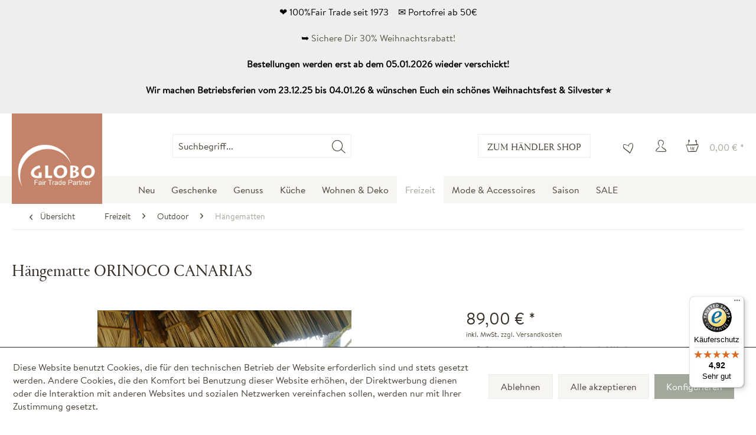

--- FILE ---
content_type: text/html; charset=UTF-8
request_url: https://www.globo-fairtrade.com/freizeit/outdoor/haengematten/4709/haengematte-orinoco-canarias
body_size: 20775
content:
<!DOCTYPE html> <html class="no-js" lang="de" itemscope="itemscope" itemtype="https://schema.org/WebPage"> <head> <meta charset="utf-8"><script>window.dataLayer = window.dataLayer || [];</script><script>window.dataLayer.push({"ecommerce":{"detail":{"actionField":{"list":"H\u00e4ngematten"},"products":[{"name":"H\u00e4ngematte ORINOCO CANARIAS","id":"ELS-303","price":"89","brand":"GLOBO","category":"H\u00e4ngematten","variant":""}]},"currencyCode":"EUR"},"google_tag_params":{"ecomm_pagetype":"product","ecomm_prodid":"ELS-303"}});</script> <script>
var googleTag = function(w,d,s,l,i){w[l]=w[l]||[];w[l].push({'gtm.start':new Date().getTime(),event:'gtm.js'});var f=d.getElementsByTagName(s)[0],j=d.createElement(s),dl=l!='dataLayer'?'&l='+l:'';j.async=true;j.src='https://www.googletagmanager.com/gtm.js?id='+i+dl+'';f.parentNode.insertBefore(j,f);};
</script> <meta name="author" content="GLOBO Fair Trade Partner - Fair Trade Onlineshop" /> <meta name="robots" content="index,follow" /> <meta name="revisit-after" content="15 days" /> <meta name="keywords" content="El, erhalten, Hängematte, Kissen, ca., Organisation, Hängematten, Arbeitsbedingungen., Verbesserung, Maßnahmen, andere, Werkzeugen, Anschaffung, Kredite, zinsfreie, Landflucht, KunsthandwerkerInnen, Familien.Die, Trennung, Kinder" /> <meta name="description" content="Eine Hängematte ist wie ein Kurzurlaub - nur erholsamer! Ob im Garten, auf dem Balkon oder auch quer durch's Wohnzimmer gespannt, schaffen Hängematte…" /> <meta property="og:type" content="product" /> <meta property="og:site_name" content="GLOBO" /> <meta property="og:url" content="https://www.globo-fairtrade.com/freizeit/outdoor/haengematten/4709/haengematte-orinoco-canarias" /> <meta property="og:title" content="Hängematte ORINOCO CANARIAS" /> <meta property="og:description" content="Eine Hängematte ist wie ein Kurzurlaub - nur erholsamer! Ob im Garten, auf dem Balkon oder auch quer durch&#039;s Wohnzimmer gespannt, schaffen…" /> <meta property="og:image" content="https://www.globo-fairtrade.com/media/image/f5/c3/77/els-303-bild01.jpg" /> <meta property="product:brand" content="GLOBO" /> <meta property="product:price" content="89,00" /> <meta property="product:product_link" content="https://www.globo-fairtrade.com/freizeit/outdoor/haengematten/4709/haengematte-orinoco-canarias" /> <meta name="twitter:card" content="product" /> <meta name="twitter:site" content="GLOBO" /> <meta name="twitter:title" content="Hängematte ORINOCO CANARIAS" /> <meta name="twitter:description" content="Eine Hängematte ist wie ein Kurzurlaub - nur erholsamer! Ob im Garten, auf dem Balkon oder auch quer durch&#039;s Wohnzimmer gespannt, schaffen…" /> <meta name="twitter:image" content="https://www.globo-fairtrade.com/media/image/f5/c3/77/els-303-bild01.jpg" /> <meta itemprop="copyrightHolder" content="GLOBO" /> <meta itemprop="copyrightYear" content="2025" /> <meta itemprop="isFamilyFriendly" content="True" /> <meta itemprop="image" content="https://www.globo-fairtrade.com/media/image/86/2a/de/400_clay.jpg" /> <meta name="viewport" content="width=device-width, initial-scale=1.0"> <meta name="mobile-web-app-capable" content="yes"> <meta name="apple-mobile-web-app-title" content="GLOBO"> <meta name="apple-mobile-web-app-capable" content="yes"> <meta name="apple-mobile-web-app-status-bar-style" content="default"> <link rel="alternate" hreflang="x-default" href="https://www.globo-fairtrade.com/freizeit/outdoor/haengematten/4709/haengematte-orinoco-canarias" /> <link rel="alternate" hreflang="de-DE" href="https://www.globo-fairtrade.com/freizeit/outdoor/haengematten/4709/haengematte-orinoco-canarias" /> <link rel="apple-touch-icon-precomposed" href="https://www.globo-fairtrade.com/media/image/14/0f/g0/apple-icon-180x180yf4z7vmWwQod2.png"> <link rel="shortcut icon" href="https://www.globo-fairtrade.com/media/image/d9/12/2f/favicon-16x16TcABroARm5Zo6.png"> <meta name="msapplication-navbutton-color" content="#a2a89a" /> <meta name="application-name" content="GLOBO" /> <meta name="msapplication-starturl" content="https://www.globo-fairtrade.com/" /> <meta name="msapplication-window" content="width=1024;height=768" /> <meta name="msapplication-TileImage" content="https://www.globo-fairtrade.com/media/image/e8/0c/f3/ms-icon-150x150rrmu6efsHj8D5.png"> <meta name="msapplication-TileColor" content="#a2a89a"> <meta name="theme-color" content="#a2a89a" /> <link rel="canonical" href="https://www.globo-fairtrade.com/freizeit/outdoor/haengematten/4709/haengematte-orinoco-canarias" /> <title itemprop="name">Hängematte ORINOCO CANARIAS - hier auf globo-fairtrade.com | GLOBO</title> <link href="/web/cache/1766413343_b2b85f0c2a644c31c89d02546da69acb.css" media="all" rel="stylesheet" type="text/css" /> <style> .product--box .product--badges .product--badge.databadge--laststock.databadge--more-is-coming, .image-slider--slide .product--badges .product--badge.databadge--laststock.databadge--more-is-coming { background: #a2a89a; color: #fff; } </style> <script src="https://www.google.com/recaptcha/api.js?render=6LcHtc4qAAAAAH1SBoH4jITxbFblzgi51vW7OOtm"></script> </head> <body class="is--ctl-detail is--act-index" ><!-- WbmTagManager (noscript) -->
<noscript><iframe src="https://www.googletagmanager.com/ns.html?id=GTM-NTKX6NL"
            height="0" width="0" style="display:none;visibility:hidden"></iframe></noscript>
<!-- End WbmTagManager (noscript) --> <div class="page-wrap"> <noscript class="noscript-main"> <div class="alert is--warning"> <div class="alert--icon"> <i class="icon--element icon--warning"></i> </div> <div class="alert--content"> <ul class="alert--list"> </ul> </div> </div> </noscript> <div class="header--topbar" style='background: #efeeec;color: #000;'> <div class="container header--topbar-inner block-group"> <p>❤ 100%Fair Trade seit 1973 &nbsp;&nbsp; ✉ Portofrei ab 50&euro;</p> <p>➥ <a title='30% Weihnachtsrabatt' href='https://www.globo-fairtrade.com/saison/weihnachten/'>Sichere Dir 30% Weihnachtsrabatt! </a></p> <strong><p>Bestellungen werden erst ab dem 05.01.2026 wieder verschickt! </p> <p> Wir machen Betriebsferien vom 23.12.25 bis 04.01.26 & wünschen Euch ein schönes Weihnachtsfest & Silvester &#11088; </p></strong> </div> </div> <header class="header-main"> <div class="container header--navigation"> <div class="logo-main block-group" role="banner"> <div class="logo--shop block"> <a class="logo--link" href="https://www.globo-fairtrade.com/" title="GLOBO - zur Startseite wechseln"> <picture> <source srcset="https://www.globo-fairtrade.com/media/image/86/2a/de/400_clay.jpg" media="(min-width: 78.75em)"> <source srcset="https://www.globo-fairtrade.com/media/image/86/2a/de/400_clay.jpg" media="(min-width: 64em)"> <source srcset="https://www.globo-fairtrade.com/media/image/86/2a/de/400_clay.jpg" media="(min-width: 48em)"> <img srcset="https://www.globo-fairtrade.com/media/image/e4/11/33/120_clay.jpg" alt="GLOBO - zur Startseite wechseln" /> </picture> </a> </div> </div> <nav class="shop--navigation block-group"> <ul class="navigation--list block-group" role="menubar"> <li class="navigation--entry entry--menu-left" role="menuitem"> <a class="entry--link entry--trigger btn is--icon-left" href="#offcanvas--left" data-offcanvas="true" data-offCanvasSelector=".sidebar-main" aria-label="Menü"> <i class="icon--menu"></i> Menü </a> </li> <li class="navigation--entry entry--search" role="menuitem" data-search="true" aria-haspopup="true"> <a class="btn entry--link entry--trigger" href="#show-hide--search" title="Suche anzeigen / schließen"> <i class="icon--search"></i> <span class="search--display">Suchen</span> </a> <form action="/search" method="get" class="main-search--form"> <input type="search" name="sSearch" aria-label="Suchbegriff..." class="main-search--field" autocomplete="off" autocapitalize="off" placeholder="Suchbegriff..." maxlength="30" /> <button type="submit" class="main-search--button" aria-label="Suchen"> <i class="icon--search"></i> <span class="main-search--text">Suchen</span> </button> <div class="form--ajax-loader">&nbsp;</div> </form> <div class="main-search--results"></div> </li> <div class="navigation--entry entry--b2c"> <a class="btn" href="/b2b/account#hide-registration">Zum Händler Shop</a> </div>  <li class="navigation--entry entry--notepad" role="menuitem"> <a href="https://www.globo-fairtrade.com/note" title="Merkzettel" aria-label="Merkzettel" class="btn"> <i class="icon--heart"></i> </a> </li> <li class="navigation--entry entry--account with-slt" role="menuitem" data-offcanvas="true" data-offCanvasSelector=".account--dropdown-navigation"> <a href="https://www.globo-fairtrade.com/account" title="Mein Konto" aria-label="Mein Konto" class="btn is--icon-left entry--link account--link"> <i class="icon--account"></i> <span class="account--display"> Mein Konto </span> </a> <div class="account--dropdown-navigation"> <div class="navigation--smartphone"> <div class="entry--close-off-canvas"> <a href="#close-account-menu" class="account--close-off-canvas" title="Menü schließen" aria-label="Menü schließen"> Menü schließen <i class="icon--arrow-right"></i> </a> </div> </div> <div class="account--menu is--rounded is--personalized"> <span class="navigation--headline"> Mein Konto </span> <div class="account--menu-container"> <ul class="sidebar--navigation navigation--list is--level0 show--active-items"> <li class="navigation--entry"> <span class="navigation--signin"> <a href="https://www.globo-fairtrade.com/account#hide-registration" class="blocked--link btn is--primary navigation--signin-btn" data-collapseTarget="#registration" data-action="close"> Anmelden </a> <span class="navigation--register"> oder <a href="https://www.globo-fairtrade.com/account#show-registration" class="blocked--link" data-collapseTarget="#registration" data-action="open"> registrieren </a> </span> </span> </li> <li class="navigation--entry"> <a href="https://www.globo-fairtrade.com/account" title="Übersicht" class="navigation--link"> Übersicht </a> </li> <li class="navigation--entry"> <a href="https://www.globo-fairtrade.com/account/profile" title="Persönliche Daten" class="navigation--link" rel="nofollow"> Persönliche Daten </a> </li> <li class="navigation--entry"> <a href="https://www.globo-fairtrade.com/address/index/sidebar/" title="Adressen" class="navigation--link" rel="nofollow"> Adressen </a> </li> <li class="navigation--entry"> <a href="https://www.globo-fairtrade.com/account/payment" title="Zahlungsarten" class="navigation--link" rel="nofollow"> Zahlungsarten </a> </li> <li class="navigation--entry"> <a href="https://www.globo-fairtrade.com/account/orders" title="Bestellungen" class="navigation--link" rel="nofollow"> Bestellungen </a> </li> <li class="navigation--entry"> <a href="https://www.globo-fairtrade.com/note" title="Merkzettel" class="navigation--link" rel="nofollow"> Merkzettel </a> </li> </ul> </div> </div> </div> </li> <li class="navigation--entry entry--cart" role="menuitem"> <a class="btn is--icon-left cart--link" href="https://www.globo-fairtrade.com/checkout/cart" title="Warenkorb" aria-label="Warenkorb"> <span class="cart--display"> Warenkorb </span> <span class="badge is--primary is--minimal cart--quantity is--hidden">0</span> <i class="icon--basket"></i> <span class="cart--amount"> 0,00&nbsp;&euro; * </span> </a> <div class="ajax-loader">&nbsp;</div> </li>  </ul> </nav> <div class="container--ajax-cart" data-collapse-cart="true" data-displayMode="offcanvas"></div> </div> </header> <nav class="navigation-main"> <div class="container" data-menu-scroller="true" data-listSelector=".navigation--list.container" data-viewPortSelector=".navigation--list-wrapper"> <div class="navigation--list-wrapper"> <ul class="navigation--list container" role="menubar" itemscope="itemscope" itemtype="https://schema.org/SiteNavigationElement"> <li class="navigation--entry" role="menuitem"><a class="navigation--link" href="https://www.globo-fairtrade.com/neu/" title="Neu" aria-label="Neu" itemprop="url"><span itemprop="name">Neu</span></a></li><li class="navigation--entry" role="menuitem"><a class="navigation--link" href="https://www.globo-fairtrade.com/geschenke/" title="Geschenke" aria-label="Geschenke" itemprop="url"><span itemprop="name">Geschenke</span></a></li><li class="navigation--entry" role="menuitem"><a class="navigation--link" href="https://www.globo-fairtrade.com/genuss/" title="Genuss" aria-label="Genuss" itemprop="url"><span itemprop="name">Genuss</span></a></li><li class="navigation--entry" role="menuitem"><a class="navigation--link" href="https://www.globo-fairtrade.com/kueche/" title="Küche" aria-label="Küche" itemprop="url"><span itemprop="name">Küche</span></a></li><li class="navigation--entry" role="menuitem"><a class="navigation--link" href="https://www.globo-fairtrade.com/wohnen-deko/" title="Wohnen & Deko" aria-label="Wohnen & Deko" itemprop="url"><span itemprop="name">Wohnen & Deko</span></a></li><li class="navigation--entry is--active" role="menuitem"><a class="navigation--link is--active" href="https://www.globo-fairtrade.com/freizeit/" title="Freizeit" aria-label="Freizeit" itemprop="url"><span itemprop="name">Freizeit</span></a></li><li class="navigation--entry" role="menuitem"><a class="navigation--link" href="https://www.globo-fairtrade.com/mode-accessoires/" title="Mode & Accessoires" aria-label="Mode & Accessoires" itemprop="url"><span itemprop="name">Mode & Accessoires</span></a></li><li class="navigation--entry" role="menuitem"><a class="navigation--link" href="https://www.globo-fairtrade.com/saison/" title="Saison" aria-label="Saison" itemprop="url"><span itemprop="name">Saison</span></a></li><li class="navigation--entry" role="menuitem"><a class="navigation--link" href="https://www.globo-fairtrade.com/sale/" title="SALE" aria-label="SALE" itemprop="url"><span itemprop="name">SALE</span></a></li> </ul> </div> <div class="advanced-menu" data-advanced-menu="true" data-hoverDelay="250"> <div class="menu--container"> <div class="button-container"> <a href="https://www.globo-fairtrade.com/neu/" class="button--category" aria-label="Zur Kategorie Neu" title="Zur Kategorie Neu"> <i class="icon--arrow-right"></i> Zur Kategorie Neu </a> <span class="button--close"> <i class="icon--cross"></i> </span> </div> <div class="content--wrapper has--content has--teaser"> <ul class="menu--list menu--level-0 columns--2" style="width: 50%;"> <li class="menu--list-item item--level-0" style="width: 100%"> <a href="https://www.globo-fairtrade.com/neu/kinder/" class="menu--list-item-link" aria-label="Kinder" title="Kinder">Kinder</a> </li> <li class="menu--list-item item--level-0" style="width: 100%"> <a href="https://www.globo-fairtrade.com/neu/kueche/" class="menu--list-item-link" aria-label="Küche" title="Küche">Küche</a> </li> <li class="menu--list-item item--level-0" style="width: 100%"> <a href="https://www.globo-fairtrade.com/neu/wohnen/" class="menu--list-item-link" aria-label="Wohnen" title="Wohnen">Wohnen</a> </li> <li class="menu--list-item item--level-0" style="width: 100%"> <a href="https://www.globo-fairtrade.com/neu/herbstdeko/" class="menu--list-item-link" aria-label="Herbstdeko" title="Herbstdeko">Herbstdeko</a> </li> <li class="menu--list-item item--level-0" style="width: 100%"> <a href="https://www.globo-fairtrade.com/neu/weihnachten/" class="menu--list-item-link" aria-label="Weihnachten" title="Weihnachten">Weihnachten</a> <ul class="menu--list menu--level-1 columns--2"> <li class="menu--list-item item--level-1"> <a href="https://www.globo-fairtrade.com/neu/weihnachten/weihnachtskarten/" class="menu--list-item-link" aria-label="Weihnachtskarten" title="Weihnachtskarten">Weihnachtskarten</a> </li> <li class="menu--list-item item--level-1"> <a href="https://www.globo-fairtrade.com/neu/weihnachten/baumanhaenger/" class="menu--list-item-link" aria-label="Baumanhänger" title="Baumanhänger">Baumanhänger</a> </li> <li class="menu--list-item item--level-1"> <a href="https://www.globo-fairtrade.com/neu/weihnachten/windlichter-kerzenhalter/" class="menu--list-item-link" aria-label="Windlichter &amp; Kerzenhalter" title="Windlichter &amp; Kerzenhalter">Windlichter & Kerzenhalter</a> </li> <li class="menu--list-item item--level-1"> <a href="https://www.globo-fairtrade.com/neu/weihnachten/weihnachtsdeko/" class="menu--list-item-link" aria-label="Weihnachtsdeko" title="Weihnachtsdeko">Weihnachtsdeko</a> </li> </ul> </li> <li class="menu--list-item item--level-0" style="width: 100%"> <a href="https://www.globo-fairtrade.com/neu/accessoires/" class="menu--list-item-link" aria-label="Accessoires" title="Accessoires">Accessoires</a> <ul class="menu--list menu--level-1 columns--2"> <li class="menu--list-item item--level-1"> <a href="https://www.globo-fairtrade.com/neu/accessoires/geldboersen/" class="menu--list-item-link" aria-label="Geldbörsen" title="Geldbörsen">Geldbörsen</a> </li> <li class="menu--list-item item--level-1"> <a href="https://www.globo-fairtrade.com/neu/accessoires/taschen-rucksaecke/" class="menu--list-item-link" aria-label="Taschen &amp; Rucksäcke" title="Taschen &amp; Rucksäcke">Taschen & Rucksäcke</a> </li> <li class="menu--list-item item--level-1"> <a href="https://www.globo-fairtrade.com/neu/accessoires/schals/" class="menu--list-item-link" aria-label="Schals" title="Schals">Schals</a> </li> </ul> </li> </ul> <div class="menu--delimiter" style="right: 50%;"></div> <div class="menu--teaser" style="width: 50%;"> <a href="https://www.globo-fairtrade.com/neu/" aria-label="Zur Kategorie Neu" title="Zur Kategorie Neu" class="teaser--image" style="background-image: url(https://www.globo-fairtrade.com/media/image/a9/g0/cd/Kein-Titel-1000-x-450-px-1.jpg);"></a> <div class="teaser--headline">Unsere fairen Neuheiten warten auf Euch!</div> <div class="teaser--text"> Ihr wollt keine unserer Produktneuheiten mehr verpassen? Dann lohnt es sich, bei jedem Besuch in unserem Online-Shop hier vorbei zu schauen. <a class="teaser--text-link" href="https://www.globo-fairtrade.com/neu/" aria-label="" title=""> </a> </div> </div> </div> </div> <div class="menu--container"> <div class="button-container"> <a href="https://www.globo-fairtrade.com/geschenke/" class="button--category" aria-label="Zur Kategorie Geschenke" title="Zur Kategorie Geschenke"> <i class="icon--arrow-right"></i> Zur Kategorie Geschenke </a> <span class="button--close"> <i class="icon--cross"></i> </span> </div> <div class="content--wrapper has--content has--teaser"> <ul class="menu--list menu--level-0 columns--2" style="width: 50%;"> <li class="menu--list-item item--level-0" style="width: 100%"> <a href="https://www.globo-fairtrade.com/geschenke/fuer-dekoqueens-kings/" class="menu--list-item-link" aria-label="Für Dekoqueens &amp; Kings" title="Für Dekoqueens &amp; Kings">Für Dekoqueens & Kings</a> </li> <li class="menu--list-item item--level-0" style="width: 100%"> <a href="https://www.globo-fairtrade.com/geschenke/fuer-entspannungssuchende/" class="menu--list-item-link" aria-label="Für Entspannungssuchende" title="Für Entspannungssuchende">Für Entspannungssuchende</a> </li> <li class="menu--list-item item--level-0" style="width: 100%"> <a href="https://www.globo-fairtrade.com/geschenke/fuer-fair-fashion-lover/" class="menu--list-item-link" aria-label="Für Fair Fashion Lover" title="Für Fair Fashion Lover">Für Fair Fashion Lover</a> </li> <li class="menu--list-item item--level-0" style="width: 100%"> <a href="https://www.globo-fairtrade.com/geschenke/fuer-geniesser-innen/" class="menu--list-item-link" aria-label="Für Genießer*innen" title="Für Genießer*innen">Für Genießer*innen</a> </li> <li class="menu--list-item item--level-0" style="width: 100%"> <a href="https://www.globo-fairtrade.com/geschenke/fuer-kinderherzen/" class="menu--list-item-link" aria-label="Für Kinderherzen" title="Für Kinderherzen">Für Kinderherzen</a> </li> <li class="menu--list-item item--level-0" style="width: 100%"> <a href="https://www.globo-fairtrade.com/geschenke/fuer-schmuckliebhaber-innen/" class="menu--list-item-link" aria-label="Für Schmuckliebhaber*innen" title="Für Schmuckliebhaber*innen">Für Schmuckliebhaber*innen</a> </li> </ul> <div class="menu--delimiter" style="right: 50%;"></div> <div class="menu--teaser" style="width: 50%;"> <a href="https://www.globo-fairtrade.com/geschenke/" aria-label="Zur Kategorie Geschenke" title="Zur Kategorie Geschenke" class="teaser--image" style="background-image: url(https://www.globo-fairtrade.com/media/image/d3/4e/7e/ScanCube-6378.png);"></a> <div class="teaser--headline">Geschenkideen für Herzensmenschen</div> <div class="teaser--text"> Schenken macht glücklich. Hier findet Ihr unsere fairen Geschenkideen für Eure Lieblingsmenschen. <a class="teaser--text-link" href="https://www.globo-fairtrade.com/geschenke/" aria-label="" title=""> </a> </div> </div> </div> </div> <div class="menu--container"> <div class="button-container"> <a href="https://www.globo-fairtrade.com/genuss/" class="button--category" aria-label="Zur Kategorie Genuss" title="Zur Kategorie Genuss"> <i class="icon--arrow-right"></i> Zur Kategorie Genuss </a> <span class="button--close"> <i class="icon--cross"></i> </span> </div> <div class="content--wrapper has--content has--teaser"> <ul class="menu--list menu--level-0 columns--2" style="width: 50%;"> <li class="menu--list-item item--level-0" style="width: 100%"> <a href="https://www.globo-fairtrade.com/genuss/bio-kaugummi/" class="menu--list-item-link" aria-label="Bio-Kaugummi" title="Bio-Kaugummi">Bio-Kaugummi</a> </li> <li class="menu--list-item item--level-0" style="width: 100%"> <a href="https://www.globo-fairtrade.com/genuss/fair-trade-kaffee/" class="menu--list-item-link" aria-label="Fair Trade Kaffee" title="Fair Trade Kaffee">Fair Trade Kaffee</a> </li> <li class="menu--list-item item--level-0" style="width: 100%"> <a href="https://www.globo-fairtrade.com/genuss/wein/" class="menu--list-item-link" aria-label="Wein" title="Wein">Wein</a> </li> </ul> <div class="menu--delimiter" style="right: 50%;"></div> <div class="menu--teaser" style="width: 50%;"> <a href="https://www.globo-fairtrade.com/genuss/" aria-label="Zur Kategorie Genuss" title="Zur Kategorie Genuss" class="teaser--image" style="background-image: url(https://www.globo-fairtrade.com/media/image/be/1f/4e/NL-8.png);"></a> <div class="teaser--headline">GENUSS</div> <div class="teaser--text"> Mit gutem Gewissen genießen: Probiert unseren Fair Trade Bio-Kaffee aus Peru oder erlesenen Wein aus Chile und unterstützt damit KleinbäuerInnen in den Herkunftsländern. <a class="teaser--text-link" href="https://www.globo-fairtrade.com/genuss/" aria-label="" title=""> </a> </div> </div> </div> </div> <div class="menu--container"> <div class="button-container"> <a href="https://www.globo-fairtrade.com/kueche/" class="button--category" aria-label="Zur Kategorie Küche" title="Zur Kategorie Küche"> <i class="icon--arrow-right"></i> Zur Kategorie Küche </a> <span class="button--close"> <i class="icon--cross"></i> </span> </div> <div class="content--wrapper has--content has--teaser"> <ul class="menu--list menu--level-0 columns--2" style="width: 50%;"> <li class="menu--list-item item--level-0" style="width: 100%"> <a href="https://www.globo-fairtrade.com/kueche/geschirr-besteck/" class="menu--list-item-link" aria-label="Geschirr &amp; Besteck" title="Geschirr &amp; Besteck">Geschirr & Besteck</a> </li> <li class="menu--list-item item--level-0" style="width: 100%"> <a href="https://www.globo-fairtrade.com/kueche/haushalt/" class="menu--list-item-link" aria-label="Haushalt" title="Haushalt">Haushalt</a> </li> <li class="menu--list-item item--level-0" style="width: 100%"> <a href="https://www.globo-fairtrade.com/kueche/kuechenhelfer/" class="menu--list-item-link" aria-label="Küchenhelfer" title="Küchenhelfer">Küchenhelfer</a> </li> <li class="menu--list-item item--level-0" style="width: 100%"> <a href="https://www.globo-fairtrade.com/kueche/mundgeblasenes-glas/" class="menu--list-item-link" aria-label="Mundgeblasenes Glas" title="Mundgeblasenes Glas">Mundgeblasenes Glas</a> </li> <li class="menu--list-item item--level-0" style="width: 100%"> <a href="https://www.globo-fairtrade.com/kueche/servierbretter-tabletts/" class="menu--list-item-link" aria-label="Servierbretter &amp; Tabletts" title="Servierbretter &amp; Tabletts">Servierbretter & Tabletts</a> </li> <li class="menu--list-item item--level-0" style="width: 100%"> <a href="https://www.globo-fairtrade.com/kueche/tischdecken-laeufer-sets/" class="menu--list-item-link" aria-label="Tischdecken, Läufer &amp; Sets" title="Tischdecken, Läufer &amp; Sets">Tischdecken, Läufer & Sets</a> </li> <li class="menu--list-item item--level-0" style="width: 100%"> <a href="https://www.globo-fairtrade.com/kueche/untersetzer/" class="menu--list-item-link" aria-label="Untersetzer" title="Untersetzer">Untersetzer</a> </li> <li class="menu--list-item item--level-0" style="width: 100%"> <a href="https://www.globo-fairtrade.com/kueche/mexikanische-fliesen/" class="menu--list-item-link" aria-label="Mexikanische Fliesen" title="Mexikanische Fliesen">Mexikanische Fliesen</a> <ul class="menu--list menu--level-1 columns--2"> <li class="menu--list-item item--level-1"> <a href="https://www.globo-fairtrade.com/kueche/mexikanische-fliesen/uni/" class="menu--list-item-link" aria-label="Uni" title="Uni">Uni</a> </li> <li class="menu--list-item item--level-1"> <a href="https://www.globo-fairtrade.com/kueche/mexikanische-fliesen/ethno-stil/" class="menu--list-item-link" aria-label="Ethno Stil" title="Ethno Stil">Ethno Stil</a> </li> <li class="menu--list-item item--level-1"> <a href="https://www.globo-fairtrade.com/kueche/mexikanische-fliesen/bunt/" class="menu--list-item-link" aria-label="Bunt" title="Bunt">Bunt</a> </li> </ul> </li> </ul> <div class="menu--delimiter" style="right: 50%;"></div> <div class="menu--teaser" style="width: 50%;"> <a href="https://www.globo-fairtrade.com/kueche/" aria-label="Zur Kategorie Küche" title="Zur Kategorie Küche" class="teaser--image" style="background-image: url(https://www.globo-fairtrade.com/media/image/3c/42/af/Kein-Titel-900-x-500-px-800-x-350-px-650-x-350-px-2.jpg);"></a> <div class="teaser--headline">Küchendeko </div> <div class="teaser--text"> Nachhaltiges Geschirr, mundgeblasene Trinkgläser oder Zero Waste Haushaltshelfer – hier findet Ihr alles, was Ihr für die Küche braucht. <a class="teaser--text-link" href="https://www.globo-fairtrade.com/kueche/" aria-label="" title=""> </a> </div> </div> </div> </div> <div class="menu--container"> <div class="button-container"> <a href="https://www.globo-fairtrade.com/wohnen-deko/" class="button--category" aria-label="Zur Kategorie Wohnen &amp; Deko" title="Zur Kategorie Wohnen &amp; Deko"> <i class="icon--arrow-right"></i> Zur Kategorie Wohnen & Deko </a> <span class="button--close"> <i class="icon--cross"></i> </span> </div> <div class="content--wrapper has--content has--teaser"> <ul class="menu--list menu--level-0 columns--2" style="width: 50%;"> <li class="menu--list-item item--level-0" style="width: 100%"> <a href="https://www.globo-fairtrade.com/wohnen-deko/koerbe/" class="menu--list-item-link" aria-label="Körbe" title="Körbe">Körbe</a> <ul class="menu--list menu--level-1 columns--2"> <li class="menu--list-item item--level-1"> <a href="https://www.globo-fairtrade.com/wohnen-deko/koerbe/aufbewahrungskoerbe/" class="menu--list-item-link" aria-label="Aufbewahrungskörbe" title="Aufbewahrungskörbe">Aufbewahrungskörbe</a> </li> <li class="menu--list-item item--level-1"> <a href="https://www.globo-fairtrade.com/wohnen-deko/koerbe/broetchenkoerbe/" class="menu--list-item-link" aria-label="Brötchenkörbe" title="Brötchenkörbe">Brötchenkörbe</a> </li> <li class="menu--list-item item--level-1"> <a href="https://www.globo-fairtrade.com/wohnen-deko/koerbe/dekokoerbe/" class="menu--list-item-link" aria-label="Dekokörbe" title="Dekokörbe">Dekokörbe</a> </li> <li class="menu--list-item item--level-1"> <a href="https://www.globo-fairtrade.com/wohnen-deko/koerbe/fahrradkoerbe/" class="menu--list-item-link" aria-label="Fahrradkörbe" title="Fahrradkörbe">Fahrradkörbe</a> </li> <li class="menu--list-item item--level-1"> <a href="https://www.globo-fairtrade.com/wohnen-deko/koerbe/obstkoerbe/" class="menu--list-item-link" aria-label="Obstkörbe" title="Obstkörbe">Obstkörbe</a> </li> <li class="menu--list-item item--level-1"> <a href="https://www.globo-fairtrade.com/wohnen-deko/koerbe/papierkoerbe/" class="menu--list-item-link" aria-label="Papierkörbe" title="Papierkörbe">Papierkörbe</a> </li> <li class="menu--list-item item--level-1"> <a href="https://www.globo-fairtrade.com/wohnen-deko/koerbe/regalkoerbe/" class="menu--list-item-link" aria-label="Regalkörbe" title="Regalkörbe">Regalkörbe</a> </li> <li class="menu--list-item item--level-1"> <a href="https://www.globo-fairtrade.com/wohnen-deko/koerbe/korbtablett/" class="menu--list-item-link" aria-label="Korbtablett" title="Korbtablett">Korbtablett</a> </li> <li class="menu--list-item item--level-1"> <a href="https://www.globo-fairtrade.com/wohnen-deko/koerbe/waeschekoerbe/" class="menu--list-item-link" aria-label="Wäschekörbe" title="Wäschekörbe">Wäschekörbe</a> </li> </ul> </li> <li class="menu--list-item item--level-0" style="width: 100%"> <a href="https://www.globo-fairtrade.com/wohnen-deko/wohnaccessoires/" class="menu--list-item-link" aria-label="Wohnaccessoires" title="Wohnaccessoires">Wohnaccessoires</a> <ul class="menu--list menu--level-1 columns--2"> <li class="menu--list-item item--level-1"> <a href="https://www.globo-fairtrade.com/wohnen-deko/wohnaccessoires/deko-objekte-figuren/" class="menu--list-item-link" aria-label="Deko-Objekte &amp; Figuren" title="Deko-Objekte &amp; Figuren">Deko-Objekte & Figuren</a> </li> <li class="menu--list-item item--level-1"> <a href="https://www.globo-fairtrade.com/wohnen-deko/wohnaccessoires/filzblumen/" class="menu--list-item-link" aria-label="Filzblumen" title="Filzblumen">Filzblumen</a> </li> <li class="menu--list-item item--level-1"> <a href="https://www.globo-fairtrade.com/wohnen-deko/wohnaccessoires/friedenstaenzer/" class="menu--list-item-link" aria-label="Friedenstänzer" title="Friedenstänzer">Friedenstänzer</a> </li> <li class="menu--list-item item--level-1"> <a href="https://www.globo-fairtrade.com/wohnen-deko/wohnaccessoires/girlanden/" class="menu--list-item-link" aria-label="Girlanden" title="Girlanden">Girlanden</a> </li> <li class="menu--list-item item--level-1"> <a href="https://www.globo-fairtrade.com/wohnen-deko/wohnaccessoires/holzkreuze/" class="menu--list-item-link" aria-label="Holzkreuze" title="Holzkreuze">Holzkreuze</a> </li> <li class="menu--list-item item--level-1"> <a href="https://www.globo-fairtrade.com/wohnen-deko/wohnaccessoires/lampenschirme/" class="menu--list-item-link" aria-label="Lampenschirme" title="Lampenschirme">Lampenschirme</a> </li> <li class="menu--list-item item--level-1"> <a href="https://www.globo-fairtrade.com/wohnen-deko/wohnaccessoires/magnete-magnettafeln/" class="menu--list-item-link" aria-label="Magnete &amp; Magnettafeln" title="Magnete &amp; Magnettafeln">Magnete & Magnettafeln</a> </li> <li class="menu--list-item item--level-1"> <a href="https://www.globo-fairtrade.com/wohnen-deko/wohnaccessoires/pendeluhren/" class="menu--list-item-link" aria-label="Pendeluhren" title="Pendeluhren">Pendeluhren</a> </li> <li class="menu--list-item item--level-1"> <a href="https://www.globo-fairtrade.com/wohnen-deko/wohnaccessoires/schalen-schachteln-vasen/" class="menu--list-item-link" aria-label="Schalen, Schachteln &amp; Vasen" title="Schalen, Schachteln &amp; Vasen">Schalen, Schachteln & Vasen</a> </li> <li class="menu--list-item item--level-1"> <a href="https://www.globo-fairtrade.com/wohnen-deko/wohnaccessoires/deko-anhaenger/" class="menu--list-item-link" aria-label="Deko-Anhänger" title="Deko-Anhänger">Deko-Anhänger</a> </li> <li class="menu--list-item item--level-1"> <a href="https://www.globo-fairtrade.com/wohnen-deko/wohnaccessoires/waermendes-aus-filz/" class="menu--list-item-link" aria-label="Wärmendes aus Filz" title="Wärmendes aus Filz">Wärmendes aus Filz</a> </li> </ul> </li> <li class="menu--list-item item--level-0" style="width: 100%"> <a href="https://www.globo-fairtrade.com/wohnen-deko/duft-licht/" class="menu--list-item-link" aria-label="Duft &amp; Licht" title="Duft &amp; Licht">Duft & Licht</a> <ul class="menu--list menu--level-1 columns--2"> <li class="menu--list-item item--level-1"> <a href="https://www.globo-fairtrade.com/wohnen-deko/duft-licht/kerzen/" class="menu--list-item-link" aria-label="Kerzen" title="Kerzen">Kerzen</a> </li> <li class="menu--list-item item--level-1"> <a href="https://www.globo-fairtrade.com/wohnen-deko/duft-licht/kerzenhalter-windlichter/" class="menu--list-item-link" aria-label="Kerzenhalter &amp; Windlichter" title="Kerzenhalter &amp; Windlichter">Kerzenhalter & Windlichter</a> </li> <li class="menu--list-item item--level-1"> <a href="https://www.globo-fairtrade.com/wohnen-deko/duft-licht/duftlampen/" class="menu--list-item-link" aria-label="Duftlampen" title="Duftlampen">Duftlampen</a> </li> <li class="menu--list-item item--level-1"> <a href="https://www.globo-fairtrade.com/wohnen-deko/duft-licht/raeucherwerk-zubehoer/" class="menu--list-item-link" aria-label="Räucherwerk &amp; Zubehör" title="Räucherwerk &amp; Zubehör">Räucherwerk & Zubehör</a> </li> </ul> </li> <li class="menu--list-item item--level-0" style="width: 100%"> <a href="https://www.globo-fairtrade.com/wohnen-deko/wohntextilien/" class="menu--list-item-link" aria-label="Wohntextilien" title="Wohntextilien">Wohntextilien</a> <ul class="menu--list menu--level-1 columns--2"> <li class="menu--list-item item--level-1"> <a href="https://www.globo-fairtrade.com/wohnen-deko/wohntextilien/fussmatten-teppiche/" class="menu--list-item-link" aria-label="Fußmatten &amp; Teppiche" title="Fußmatten &amp; Teppiche">Fußmatten & Teppiche</a> </li> <li class="menu--list-item item--level-1"> <a href="https://www.globo-fairtrade.com/wohnen-deko/wohntextilien/kissenbezuege-sofadecken/" class="menu--list-item-link" aria-label="Kissenbezüge &amp; Sofadecken" title="Kissenbezüge &amp; Sofadecken">Kissenbezüge & Sofadecken</a> </li> <li class="menu--list-item item--level-1"> <a href="https://www.globo-fairtrade.com/wohnen-deko/wohntextilien/kissenfuellungen/" class="menu--list-item-link" aria-label="Kissenfüllungen" title="Kissenfüllungen">Kissenfüllungen</a> </li> <li class="menu--list-item item--level-1"> <a href="https://www.globo-fairtrade.com/wohnen-deko/wohntextilien/sitzmatten-kissen/" class="menu--list-item-link" aria-label="Sitzmatten &amp; -Kissen" title="Sitzmatten &amp; -Kissen">Sitzmatten & -Kissen</a> </li> </ul> </li> </ul> <div class="menu--delimiter" style="right: 50%;"></div> <div class="menu--teaser" style="width: 50%;"> <a href="https://www.globo-fairtrade.com/wohnen-deko/" aria-label="Zur Kategorie Wohnen &amp; Deko" title="Zur Kategorie Wohnen &amp; Deko" class="teaser--image" style="background-image: url(https://www.globo-fairtrade.com/media/image/68/c7/8d/2-46.jpg);"></a> <div class="teaser--headline">Nachhaltige Deko für ein gemütliches Zuhause</div> <div class="teaser--text"> Ob kleines Apartment oder großer Hof: Mit Fair Trade Deko und Wohnaccessoires gebt Ihr Eurem Zuhause ein besonderes Flair. <a class="teaser--text-link" href="https://www.globo-fairtrade.com/wohnen-deko/" aria-label="" title=""> </a> </div> </div> </div> </div> <div class="menu--container"> <div class="button-container"> <a href="https://www.globo-fairtrade.com/freizeit/" class="button--category" aria-label="Zur Kategorie Freizeit" title="Zur Kategorie Freizeit"> <i class="icon--arrow-right"></i> Zur Kategorie Freizeit </a> <span class="button--close"> <i class="icon--cross"></i> </span> </div> <div class="content--wrapper has--content has--teaser"> <ul class="menu--list menu--level-0 columns--2" style="width: 50%;"> <li class="menu--list-item item--level-0" style="width: 100%"> <a href="https://www.globo-fairtrade.com/freizeit/outdoor/" class="menu--list-item-link" aria-label="Outdoor" title="Outdoor">Outdoor</a> <ul class="menu--list menu--level-1 columns--2"> <li class="menu--list-item item--level-1"> <a href="https://www.globo-fairtrade.com/freizeit/outdoor/gartenartikel/" class="menu--list-item-link" aria-label="Gartenartikel" title="Gartenartikel">Gartenartikel</a> </li> <li class="menu--list-item item--level-1"> <a href="https://www.globo-fairtrade.com/freizeit/outdoor/haengesitze/" class="menu--list-item-link" aria-label="Hängesitze" title="Hängesitze">Hängesitze</a> </li> <li class="menu--list-item item--level-1"> <a href="https://www.globo-fairtrade.com/freizeit/outdoor/haengematten/" class="menu--list-item-link" aria-label="Hängematten" title="Hängematten">Hängematten</a> </li> <li class="menu--list-item item--level-1"> <a href="https://www.globo-fairtrade.com/freizeit/outdoor/zubehoer-haengemoebel/" class="menu--list-item-link" aria-label="Zubehör Hängemöbel" title="Zubehör Hängemöbel">Zubehör Hängemöbel</a> </li> </ul> </li> <li class="menu--list-item item--level-0" style="width: 100%"> <a href="https://www.globo-fairtrade.com/freizeit/zuhause/" class="menu--list-item-link" aria-label="Zuhause" title="Zuhause">Zuhause</a> <ul class="menu--list menu--level-1 columns--2"> <li class="menu--list-item item--level-1"> <a href="https://www.globo-fairtrade.com/freizeit/zuhause/basteln-hobby/" class="menu--list-item-link" aria-label="Basteln &amp; Hobby" title="Basteln &amp; Hobby">Basteln & Hobby</a> </li> <li class="menu--list-item item--level-1"> <a href="https://www.globo-fairtrade.com/freizeit/zuhause/grusskarten/" class="menu--list-item-link" aria-label="Grußkarten" title="Grußkarten">Grußkarten</a> </li> <li class="menu--list-item item--level-1"> <a href="https://www.globo-fairtrade.com/freizeit/zuhause/kinderwelt/" class="menu--list-item-link" aria-label="Kinderwelt" title="Kinderwelt">Kinderwelt</a> </li> <li class="menu--list-item item--level-1"> <a href="https://www.globo-fairtrade.com/freizeit/zuhause/klangschalen-und-zubehoer/" class="menu--list-item-link" aria-label="Klangschalen und Zubehör" title="Klangschalen und Zubehör">Klangschalen und Zubehör</a> </li> <li class="menu--list-item item--level-1"> <a href="https://www.globo-fairtrade.com/freizeit/zuhause/musikinstrumente/" class="menu--list-item-link" aria-label="Musikinstrumente" title="Musikinstrumente">Musikinstrumente</a> </li> <li class="menu--list-item item--level-1"> <a href="https://www.globo-fairtrade.com/freizeit/zuhause/yoga/" class="menu--list-item-link" aria-label="Yoga" title="Yoga">Yoga</a> </li> </ul> </li> </ul> <div class="menu--delimiter" style="right: 50%;"></div> <div class="menu--teaser" style="width: 50%;"> <a href="https://www.globo-fairtrade.com/freizeit/" aria-label="Zur Kategorie Freizeit" title="Zur Kategorie Freizeit" class="teaser--image" style="background-image: url(https://www.globo-fairtrade.com/media/image/17/18/10/3c0sAQVMkmdFsG.jpg);"></a> <div class="teaser--headline">FREIZEIT</div> <div class="teaser--text"> Für Eure aktive oder entspannte Freizeitgestaltung haben wir die passenden Fair Trade Artikel. Entdeckt z.B. schöne Dinge für das Kinderzimmer und den Garten, außergewöhnliche Musikinstrumente und individuelle Handarbeitswaren. <a class="teaser--text-link" href="https://www.globo-fairtrade.com/freizeit/" aria-label="" title=""> </a> </div> </div> </div> </div> <div class="menu--container"> <div class="button-container"> <a href="https://www.globo-fairtrade.com/mode-accessoires/" class="button--category" aria-label="Zur Kategorie Mode &amp; Accessoires" title="Zur Kategorie Mode &amp; Accessoires"> <i class="icon--arrow-right"></i> Zur Kategorie Mode & Accessoires </a> <span class="button--close"> <i class="icon--cross"></i> </span> </div> <div class="content--wrapper has--content has--teaser"> <ul class="menu--list menu--level-0 columns--2" style="width: 50%;"> <li class="menu--list-item item--level-0" style="width: 100%"> <a href="https://www.globo-fairtrade.com/mode-accessoires/schmuck/" class="menu--list-item-link" aria-label="Schmuck" title="Schmuck">Schmuck</a> <ul class="menu--list menu--level-1 columns--2"> <li class="menu--list-item item--level-1"> <a href="https://www.globo-fairtrade.com/mode-accessoires/schmuck/ohrringe/" class="menu--list-item-link" aria-label="Ohrringe" title="Ohrringe">Ohrringe</a> </li> <li class="menu--list-item item--level-1"> <a href="https://www.globo-fairtrade.com/mode-accessoires/schmuck/armbaender/" class="menu--list-item-link" aria-label="Armbänder" title="Armbänder">Armbänder</a> </li> <li class="menu--list-item item--level-1"> <a href="https://www.globo-fairtrade.com/mode-accessoires/schmuck/halsketten/" class="menu--list-item-link" aria-label="Halsketten" title="Halsketten">Halsketten</a> </li> <li class="menu--list-item item--level-1"> <a href="https://www.globo-fairtrade.com/mode-accessoires/schmuck/kettenanhaenger/" class="menu--list-item-link" aria-label="Kettenanhänger" title="Kettenanhänger">Kettenanhänger</a> </li> <li class="menu--list-item item--level-1"> <a href="https://www.globo-fairtrade.com/mode-accessoires/schmuck/ringe/" class="menu--list-item-link" aria-label="Ringe" title="Ringe">Ringe</a> </li> </ul> </li> <li class="menu--list-item item--level-0" style="width: 100%"> <a href="https://www.globo-fairtrade.com/mode-accessoires/korb-stoff/" class="menu--list-item-link" aria-label="Korb &amp; Stoff" title="Korb &amp; Stoff">Korb & Stoff</a> <ul class="menu--list menu--level-1 columns--2"> <li class="menu--list-item item--level-1"> <a href="https://www.globo-fairtrade.com/mode-accessoires/korb-stoff/korbtaschen/" class="menu--list-item-link" aria-label="Korbtaschen" title="Korbtaschen">Korbtaschen</a> </li> <li class="menu--list-item item--level-1"> <a href="https://www.globo-fairtrade.com/mode-accessoires/korb-stoff/taschen-rucksaecke/" class="menu--list-item-link" aria-label="Taschen &amp; Rucksäcke" title="Taschen &amp; Rucksäcke">Taschen & Rucksäcke</a> </li> <li class="menu--list-item item--level-1"> <a href="https://www.globo-fairtrade.com/mode-accessoires/korb-stoff/etuis-boersen/" class="menu--list-item-link" aria-label="Etuis &amp; Börsen" title="Etuis &amp; Börsen">Etuis & Börsen</a> </li> </ul> </li> <li class="menu--list-item item--level-0" style="width: 100%"> <a href="https://www.globo-fairtrade.com/mode-accessoires/lederwaren/" class="menu--list-item-link" aria-label="Lederwaren" title="Lederwaren">Lederwaren</a> <ul class="menu--list menu--level-1 columns--2"> <li class="menu--list-item item--level-1"> <a href="https://www.globo-fairtrade.com/mode-accessoires/lederwaren/taschen-rucksaecke/" class="menu--list-item-link" aria-label="Taschen &amp; Rucksäcke" title="Taschen &amp; Rucksäcke">Taschen & Rucksäcke</a> </li> <li class="menu--list-item item--level-1"> <a href="https://www.globo-fairtrade.com/mode-accessoires/lederwaren/portemonnaies-clutches/" class="menu--list-item-link" aria-label="Portemonnaies &amp; Clutches" title="Portemonnaies &amp; Clutches">Portemonnaies & Clutches</a> </li> <li class="menu--list-item item--level-1"> <a href="https://www.globo-fairtrade.com/mode-accessoires/lederwaren/etuis-boersen/" class="menu--list-item-link" aria-label="Etuis &amp; Börsen" title="Etuis &amp; Börsen">Etuis & Börsen</a> </li> <li class="menu--list-item item--level-1"> <a href="https://www.globo-fairtrade.com/mode-accessoires/lederwaren/accessoires/" class="menu--list-item-link" aria-label="Accessoires" title="Accessoires">Accessoires</a> </li> </ul> </li> <li class="menu--list-item item--level-0" style="width: 100%"> <a href="https://www.globo-fairtrade.com/mode-accessoires/schals-tuecher/" class="menu--list-item-link" aria-label="Schals &amp; Tücher" title="Schals &amp; Tücher">Schals & Tücher</a> </li> <li class="menu--list-item item--level-0" style="width: 100%"> <a href="https://www.globo-fairtrade.com/mode-accessoires/alpaka-mode/" class="menu--list-item-link" aria-label="Alpaka Mode" title="Alpaka Mode">Alpaka Mode</a> </li> <li class="menu--list-item item--level-0" style="width: 100%"> <a href="https://www.globo-fairtrade.com/mode-accessoires/accessoires/" class="menu--list-item-link" aria-label="Accessoires" title="Accessoires">Accessoires</a> <ul class="menu--list menu--level-1 columns--2"> <li class="menu--list-item item--level-1"> <a href="https://www.globo-fairtrade.com/mode-accessoires/accessoires/guertel/" class="menu--list-item-link" aria-label="Gürtel" title="Gürtel">Gürtel</a> </li> <li class="menu--list-item item--level-1"> <a href="https://www.globo-fairtrade.com/mode-accessoires/accessoires/handspiegel-haarspangen/" class="menu--list-item-link" aria-label="Handspiegel &amp; Haarspangen" title="Handspiegel &amp; Haarspangen">Handspiegel & Haarspangen</a> </li> <li class="menu--list-item item--level-1"> <a href="https://www.globo-fairtrade.com/mode-accessoires/accessoires/hausschuhe/" class="menu--list-item-link" aria-label="Hausschuhe" title="Hausschuhe">Hausschuhe</a> </li> <li class="menu--list-item item--level-1"> <a href="https://www.globo-fairtrade.com/mode-accessoires/accessoires/huete/" class="menu--list-item-link" aria-label="Hüte" title="Hüte">Hüte</a> </li> <li class="menu--list-item item--level-1"> <a href="https://www.globo-fairtrade.com/mode-accessoires/accessoires/muetzen/" class="menu--list-item-link" aria-label="Mützen" title="Mützen">Mützen</a> </li> <li class="menu--list-item item--level-1"> <a href="https://www.globo-fairtrade.com/mode-accessoires/accessoires/schluesselanhaenger/" class="menu--list-item-link" aria-label="Schlüsselanhänger" title="Schlüsselanhänger">Schlüsselanhänger</a> </li> </ul> </li> </ul> <div class="menu--delimiter" style="right: 50%;"></div> <div class="menu--teaser" style="width: 50%;"> <a href="https://www.globo-fairtrade.com/mode-accessoires/" aria-label="Zur Kategorie Mode &amp; Accessoires" title="Zur Kategorie Mode &amp; Accessoires" class="teaser--image" style="background-image: url(https://www.globo-fairtrade.com/media/image/66/06/fb/Accessoireseg2OLQ15a1srU.jpg);"></a> <div class="teaser--headline">Fair Trade Mode & Accessoires – so individuell wie Ihr</div> <div class="teaser--text"> Fair Fashion von Kopf bis Fuß – das wird mir unseren vielfältigen Modeaccessoires Wirklichkeit. Ob zeitlose Schals, ausgefallener Schmuck oder nachhaltige Taschen – hier findet Ihr Euer Lieblingsstück. <a class="teaser--text-link" href="https://www.globo-fairtrade.com/mode-accessoires/" aria-label="" title=""> </a> </div> </div> </div> </div> <div class="menu--container"> <div class="button-container"> <a href="https://www.globo-fairtrade.com/saison/" class="button--category" aria-label="Zur Kategorie Saison" title="Zur Kategorie Saison"> <i class="icon--arrow-right"></i> Zur Kategorie Saison </a> <span class="button--close"> <i class="icon--cross"></i> </span> </div> <div class="content--wrapper has--content has--teaser"> <ul class="menu--list menu--level-0 columns--2" style="width: 50%;"> <li class="menu--list-item item--level-0" style="width: 100%"> <a href="https://www.globo-fairtrade.com/saison/ostern/" class="menu--list-item-link" aria-label="Ostern" title="Ostern">Ostern</a> <ul class="menu--list menu--level-1 columns--2"> <li class="menu--list-item item--level-1"> <a href="https://www.globo-fairtrade.com/saison/ostern/eierwaermer/" class="menu--list-item-link" aria-label="Eierwärmer" title="Eierwärmer">Eierwärmer</a> </li> <li class="menu--list-item item--level-1"> <a href="https://www.globo-fairtrade.com/saison/ostern/osteranhaenger/" class="menu--list-item-link" aria-label="Osteranhänger" title="Osteranhänger">Osteranhänger</a> </li> <li class="menu--list-item item--level-1"> <a href="https://www.globo-fairtrade.com/saison/ostern/osterdeko/" class="menu--list-item-link" aria-label="Osterdeko" title="Osterdeko">Osterdeko</a> </li> </ul> </li> <li class="menu--list-item item--level-0" style="width: 100%"> <a href="https://www.globo-fairtrade.com/saison/weihnachten/" class="menu--list-item-link" aria-label="Weihnachten" title="Weihnachten">Weihnachten</a> <ul class="menu--list menu--level-1 columns--2"> <li class="menu--list-item item--level-1"> <a href="https://www.globo-fairtrade.com/saison/weihnachten/krippen/" class="menu--list-item-link" aria-label="Krippen" title="Krippen">Krippen</a> </li> <li class="menu--list-item item--level-1"> <a href="https://www.globo-fairtrade.com/saison/weihnachten/baumanhaenger/" class="menu--list-item-link" aria-label="Baumanhänger" title="Baumanhänger">Baumanhänger</a> </li> <li class="menu--list-item item--level-1"> <a href="https://www.globo-fairtrade.com/saison/weihnachten/windlichter-teelichthalter/" class="menu--list-item-link" aria-label="Windlichter &amp; Teelichthalter" title="Windlichter &amp; Teelichthalter">Windlichter & Teelichthalter</a> </li> <li class="menu--list-item item--level-1"> <a href="https://www.globo-fairtrade.com/saison/weihnachten/weihnachtskarten/" class="menu--list-item-link" aria-label="Weihnachtskarten" title="Weihnachtskarten">Weihnachtskarten</a> </li> <li class="menu--list-item item--level-1"> <a href="https://www.globo-fairtrade.com/saison/weihnachten/weihnachtsdeko/" class="menu--list-item-link" aria-label="Weihnachtsdeko" title="Weihnachtsdeko">Weihnachtsdeko</a> </li> </ul> </li> <li class="menu--list-item item--level-0" style="width: 100%"> <a href="https://www.globo-fairtrade.com/saison/herbstdeko/" class="menu--list-item-link" aria-label="Herbstdeko" title="Herbstdeko">Herbstdeko</a> </li> </ul> <div class="menu--delimiter" style="right: 50%;"></div> <div class="menu--teaser" style="width: 50%;"> <a href="https://www.globo-fairtrade.com/saison/" aria-label="Zur Kategorie Saison" title="Zur Kategorie Saison" class="teaser--image" style="background-image: url(https://www.globo-fairtrade.com/media/image/13/92/c0/Kein-Titel-1000-x-450-px-2oNcvD3QMNFAyk.jpg);"></a> <div class="teaser--headline">SAISON</div> <div class="teaser--text"> Auf der Suche nach der richtigen Fair Trade Deko für die Saison? Hier werdet Ihr fündig! Wir stellen Euch hier unsere Artikel entsprechend der Anlässe zusammen. <a class="teaser--text-link" href="https://www.globo-fairtrade.com/saison/" aria-label="" title=""> </a> </div> </div> </div> </div> <div class="menu--container"> <div class="button-container"> <a href="https://www.globo-fairtrade.com/sale/" class="button--category" aria-label="Zur Kategorie SALE" title="Zur Kategorie SALE"> <i class="icon--arrow-right"></i> Zur Kategorie SALE </a> <span class="button--close"> <i class="icon--cross"></i> </span> </div> <div class="content--wrapper has--content has--teaser"> <ul class="menu--list menu--level-0 columns--2" style="width: 50%;"> <li class="menu--list-item item--level-0" style="width: 100%"> <a href="https://www.globo-fairtrade.com/sale/koerbe-sale/" class="menu--list-item-link" aria-label="Körbe SALE" title="Körbe SALE">Körbe SALE</a> </li> <li class="menu--list-item item--level-0" style="width: 100%"> <a href="https://www.globo-fairtrade.com/sale/schmuck-accessoires-sale/" class="menu--list-item-link" aria-label="Schmuck &amp; Accessoires SALE" title="Schmuck &amp; Accessoires SALE">Schmuck & Accessoires SALE</a> </li> <li class="menu--list-item item--level-0" style="width: 100%"> <a href="https://www.globo-fairtrade.com/sale/taschen-rucksaecke-sale/" class="menu--list-item-link" aria-label="Taschen &amp; Rucksäcke SALE" title="Taschen &amp; Rucksäcke SALE">Taschen & Rucksäcke SALE</a> </li> <li class="menu--list-item item--level-0" style="width: 100%"> <a href="https://www.globo-fairtrade.com/sale/weihnachten-sale/" class="menu--list-item-link" aria-label="Weihnachten SALE" title="Weihnachten SALE">Weihnachten SALE</a> </li> <li class="menu--list-item item--level-0" style="width: 100%"> <a href="https://www.globo-fairtrade.com/sale/kueche-sale/" class="menu--list-item-link" aria-label="Küche SALE" title="Küche SALE">Küche SALE</a> </li> <li class="menu--list-item item--level-0" style="width: 100%"> <a href="https://www.globo-fairtrade.com/sale/wohnen-deko-sale/" class="menu--list-item-link" aria-label="Wohnen &amp; Deko SALE" title="Wohnen &amp; Deko SALE">Wohnen & Deko SALE</a> </li> </ul> <div class="menu--delimiter" style="right: 50%;"></div> <div class="menu--teaser" style="width: 50%;"> <a href="https://www.globo-fairtrade.com/sale/" aria-label="Zur Kategorie SALE" title="Zur Kategorie SALE" class="teaser--image" style="background-image: url(https://www.globo-fairtrade.com/media/image/ce/b5/47/Foto-Geschenk-2RGOJe2DeKXfa5.jpg);"></a> <div class="teaser--headline">SALE</div> <div class="teaser--text"> Aufgepasst, auch im Fair Trade Bereich kann man hin und wieder ein Schnäppchen machen! <a class="teaser--text-link" href="https://www.globo-fairtrade.com/sale/" aria-label="" title=""> </a> </div> </div> </div> </div> </div> </div> </nav> <section class="content-main container block-group"> <nav class="content--breadcrumb block"> <a class="breadcrumb--button breadcrumb--link" href="https://www.globo-fairtrade.com/freizeit/outdoor/haengematten/" title="Übersicht"> <i class="icon--arrow-left"></i> <span class="breadcrumb--title">Übersicht</span> </a> <ul class="breadcrumb--list" role="menu" itemscope itemtype="https://schema.org/BreadcrumbList"> <li role="menuitem" class="breadcrumb--entry" itemprop="itemListElement" itemscope itemtype="https://schema.org/ListItem"> <a class="breadcrumb--link" href="https://www.globo-fairtrade.com/freizeit/" title="Freizeit" itemprop="item"> <link itemprop="url" href="https://www.globo-fairtrade.com/freizeit/" /> <span class="breadcrumb--title" itemprop="name">Freizeit</span> </a> <meta itemprop="position" content="0" /> </li> <li role="none" class="breadcrumb--separator"> <i class="icon--arrow-right"></i> </li> <li role="menuitem" class="breadcrumb--entry" itemprop="itemListElement" itemscope itemtype="https://schema.org/ListItem"> <a class="breadcrumb--link" href="https://www.globo-fairtrade.com/freizeit/outdoor/" title="Outdoor" itemprop="item"> <link itemprop="url" href="https://www.globo-fairtrade.com/freizeit/outdoor/" /> <span class="breadcrumb--title" itemprop="name">Outdoor</span> </a> <meta itemprop="position" content="1" /> </li> <li role="none" class="breadcrumb--separator"> <i class="icon--arrow-right"></i> </li> <li role="menuitem" class="breadcrumb--entry is--active" itemprop="itemListElement" itemscope itemtype="https://schema.org/ListItem"> <a class="breadcrumb--link" href="https://www.globo-fairtrade.com/freizeit/outdoor/haengematten/" title="Hängematten" itemprop="item"> <link itemprop="url" href="https://www.globo-fairtrade.com/freizeit/outdoor/haengematten/" /> <span class="breadcrumb--title" itemprop="name">Hängematten</span> </a> <meta itemprop="position" content="2" /> </li> </ul> </nav> <nav class="product--navigation"> <a href="#" class="navigation--link link--prev"> <div class="link--prev-button"> <span class="link--prev-inner">Zurück</span> </div> <div class="image--wrapper"> <div class="image--container"></div> </div> </a> <a href="#" class="navigation--link link--next"> <div class="link--next-button"> <span class="link--next-inner">Vor</span> </div> <div class="image--wrapper"> <div class="image--container"></div> </div> </a> </nav> <div class="content-main--inner"> <div id='cookie-consent' class='off-canvas is--left block-transition' data-cookie-consent-manager='true' data-cookieTimeout='60'> <div class='cookie-consent--header cookie-consent--close'> Cookie-Einstellungen <i class="icon--arrow-right"></i> </div> <div class='cookie-consent--description'> Diese Website benutzt Cookies, die für den technischen Betrieb der Website erforderlich sind und stets gesetzt werden. Andere Cookies, die den Komfort bei Benutzung dieser Website erhöhen, der Direktwerbung dienen oder die Interaktion mit anderen Websites und sozialen Netzwerken vereinfachen sollen, werden nur mit Ihrer Zustimmung gesetzt. </div> <div class='cookie-consent--configuration'> <div class='cookie-consent--configuration-header'> <div class='cookie-consent--configuration-header-text'>Konfiguration</div> </div> <div class='cookie-consent--configuration-main'> <div class='cookie-consent--group'> <input type="hidden" class="cookie-consent--group-name" value="technical" /> <label class="cookie-consent--group-state cookie-consent--state-input cookie-consent--required"> <input type="checkbox" name="technical-state" class="cookie-consent--group-state-input" disabled="disabled" checked="checked"/> <span class="cookie-consent--state-input-element"></span> </label> <div class='cookie-consent--group-title' data-collapse-panel='true' data-contentSiblingSelector=".cookie-consent--group-container"> <div class="cookie-consent--group-title-label cookie-consent--state-label"> Technisch erforderlich </div> <span class="cookie-consent--group-arrow is-icon--right"> <i class="icon--arrow-right"></i> </span> </div> <div class='cookie-consent--group-container'> <div class='cookie-consent--group-description'> Diese Cookies sind für die Grundfunktionen des Shops notwendig. </div> <div class='cookie-consent--cookies-container'> <div class='cookie-consent--cookie'> <input type="hidden" class="cookie-consent--cookie-name" value="cookieDeclined" /> <label class="cookie-consent--cookie-state cookie-consent--state-input cookie-consent--required"> <input type="checkbox" name="cookieDeclined-state" class="cookie-consent--cookie-state-input" disabled="disabled" checked="checked" /> <span class="cookie-consent--state-input-element"></span> </label> <div class='cookie--label cookie-consent--state-label'> "Alle Cookies ablehnen" Cookie </div> </div> <div class='cookie-consent--cookie'> <input type="hidden" class="cookie-consent--cookie-name" value="allowCookie" /> <label class="cookie-consent--cookie-state cookie-consent--state-input cookie-consent--required"> <input type="checkbox" name="allowCookie-state" class="cookie-consent--cookie-state-input" disabled="disabled" checked="checked" /> <span class="cookie-consent--state-input-element"></span> </label> <div class='cookie--label cookie-consent--state-label'> "Alle Cookies annehmen" Cookie </div> </div> <div class='cookie-consent--cookie'> <input type="hidden" class="cookie-consent--cookie-name" value="shop" /> <label class="cookie-consent--cookie-state cookie-consent--state-input cookie-consent--required"> <input type="checkbox" name="shop-state" class="cookie-consent--cookie-state-input" disabled="disabled" checked="checked" /> <span class="cookie-consent--state-input-element"></span> </label> <div class='cookie--label cookie-consent--state-label'> Ausgewählter Shop </div> </div> <div class='cookie-consent--cookie'> <input type="hidden" class="cookie-consent--cookie-name" value="csrf_token" /> <label class="cookie-consent--cookie-state cookie-consent--state-input cookie-consent--required"> <input type="checkbox" name="csrf_token-state" class="cookie-consent--cookie-state-input" disabled="disabled" checked="checked" /> <span class="cookie-consent--state-input-element"></span> </label> <div class='cookie--label cookie-consent--state-label'> CSRF-Token </div> </div> <div class='cookie-consent--cookie'> <input type="hidden" class="cookie-consent--cookie-name" value="cookiePreferences" /> <label class="cookie-consent--cookie-state cookie-consent--state-input cookie-consent--required"> <input type="checkbox" name="cookiePreferences-state" class="cookie-consent--cookie-state-input" disabled="disabled" checked="checked" /> <span class="cookie-consent--state-input-element"></span> </label> <div class='cookie--label cookie-consent--state-label'> Cookie-Einstellungen </div> </div> <div class='cookie-consent--cookie'> <input type="hidden" class="cookie-consent--cookie-name" value="x-cache-context-hash" /> <label class="cookie-consent--cookie-state cookie-consent--state-input cookie-consent--required"> <input type="checkbox" name="x-cache-context-hash-state" class="cookie-consent--cookie-state-input" disabled="disabled" checked="checked" /> <span class="cookie-consent--state-input-element"></span> </label> <div class='cookie--label cookie-consent--state-label'> Individuelle Preise </div> </div> <div class='cookie-consent--cookie'> <input type="hidden" class="cookie-consent--cookie-name" value="slt" /> <label class="cookie-consent--cookie-state cookie-consent--state-input cookie-consent--required"> <input type="checkbox" name="slt-state" class="cookie-consent--cookie-state-input" disabled="disabled" checked="checked" /> <span class="cookie-consent--state-input-element"></span> </label> <div class='cookie--label cookie-consent--state-label'> Kunden-Wiedererkennung </div> </div> <div class='cookie-consent--cookie'> <input type="hidden" class="cookie-consent--cookie-name" value="nocache" /> <label class="cookie-consent--cookie-state cookie-consent--state-input cookie-consent--required"> <input type="checkbox" name="nocache-state" class="cookie-consent--cookie-state-input" disabled="disabled" checked="checked" /> <span class="cookie-consent--state-input-element"></span> </label> <div class='cookie--label cookie-consent--state-label'> Kundenspezifisches Caching </div> </div> <div class='cookie-consent--cookie'> <input type="hidden" class="cookie-consent--cookie-name" value="session" /> <label class="cookie-consent--cookie-state cookie-consent--state-input cookie-consent--required"> <input type="checkbox" name="session-state" class="cookie-consent--cookie-state-input" disabled="disabled" checked="checked" /> <span class="cookie-consent--state-input-element"></span> </label> <div class='cookie--label cookie-consent--state-label'> Session </div> </div> <div class='cookie-consent--cookie'> <input type="hidden" class="cookie-consent--cookie-name" value="currency" /> <label class="cookie-consent--cookie-state cookie-consent--state-input cookie-consent--required"> <input type="checkbox" name="currency-state" class="cookie-consent--cookie-state-input" disabled="disabled" checked="checked" /> <span class="cookie-consent--state-input-element"></span> </label> <div class='cookie--label cookie-consent--state-label'> Währungswechsel </div> </div> </div> </div> </div> <div class='cookie-consent--group'> <input type="hidden" class="cookie-consent--group-name" value="comfort" /> <label class="cookie-consent--group-state cookie-consent--state-input"> <input type="checkbox" name="comfort-state" class="cookie-consent--group-state-input"/> <span class="cookie-consent--state-input-element"></span> </label> <div class='cookie-consent--group-title' data-collapse-panel='true' data-contentSiblingSelector=".cookie-consent--group-container"> <div class="cookie-consent--group-title-label cookie-consent--state-label"> Komfortfunktionen </div> <span class="cookie-consent--group-arrow is-icon--right"> <i class="icon--arrow-right"></i> </span> </div> <div class='cookie-consent--group-container'> <div class='cookie-consent--group-description'> Diese Cookies werden genutzt um das Einkaufserlebnis noch ansprechender zu gestalten, beispielsweise für die Wiedererkennung des Besuchers. </div> <div class='cookie-consent--cookies-container'> <div class='cookie-consent--cookie'> <input type="hidden" class="cookie-consent--cookie-name" value="sUniqueID" /> <label class="cookie-consent--cookie-state cookie-consent--state-input"> <input type="checkbox" name="sUniqueID-state" class="cookie-consent--cookie-state-input" /> <span class="cookie-consent--state-input-element"></span> </label> <div class='cookie--label cookie-consent--state-label'> Merkzettel </div> </div> </div> </div> </div> <div class='cookie-consent--group'> <input type="hidden" class="cookie-consent--group-name" value="statistics" /> <label class="cookie-consent--group-state cookie-consent--state-input"> <input type="checkbox" name="statistics-state" class="cookie-consent--group-state-input"/> <span class="cookie-consent--state-input-element"></span> </label> <div class='cookie-consent--group-title' data-collapse-panel='true' data-contentSiblingSelector=".cookie-consent--group-container"> <div class="cookie-consent--group-title-label cookie-consent--state-label"> Statistik & Tracking </div> <span class="cookie-consent--group-arrow is-icon--right"> <i class="icon--arrow-right"></i> </span> </div> <div class='cookie-consent--group-container'> <div class='cookie-consent--cookies-container'> <div class='cookie-consent--cookie'> <input type="hidden" class="cookie-consent--cookie-name" value="x-ua-device" /> <label class="cookie-consent--cookie-state cookie-consent--state-input"> <input type="checkbox" name="x-ua-device-state" class="cookie-consent--cookie-state-input" /> <span class="cookie-consent--state-input-element"></span> </label> <div class='cookie--label cookie-consent--state-label'> Endgeräteerkennung </div> </div> <div class='cookie-consent--cookie'> <input type="hidden" class="cookie-consent--cookie-name" value="_ga" /> <label class="cookie-consent--cookie-state cookie-consent--state-input"> <input type="checkbox" name="_ga-state" class="cookie-consent--cookie-state-input" /> <span class="cookie-consent--state-input-element"></span> </label> <div class='cookie--label cookie-consent--state-label'> Google Analytics </div> </div> <div class='cookie-consent--cookie'> <input type="hidden" class="cookie-consent--cookie-name" value="wbm_tag_manager" /> <label class="cookie-consent--cookie-state cookie-consent--state-input"> <input type="checkbox" name="wbm_tag_manager-state" class="cookie-consent--cookie-state-input" /> <span class="cookie-consent--state-input-element"></span> </label> <div class='cookie--label cookie-consent--state-label'> Google Tag Manager </div> </div> <div class='cookie-consent--cookie'> <input type="hidden" class="cookie-consent--cookie-name" value="partner" /> <label class="cookie-consent--cookie-state cookie-consent--state-input"> <input type="checkbox" name="partner-state" class="cookie-consent--cookie-state-input" /> <span class="cookie-consent--state-input-element"></span> </label> <div class='cookie--label cookie-consent--state-label'> Partnerprogramm </div> </div> </div> </div> </div> </div> </div> <div class="cookie-consent--save"> <input class="cookie-consent--save-button btn is--primary" type="button" value="Einstellungen speichern" /> </div> </div> <aside class="sidebar-main off-canvas"> <div class="navigation--smartphone"> <ul class="navigation--list "> <li class="navigation--entry entry--close-off-canvas"> <a href="#close-categories-menu" title="Menü schließen" class="navigation--link"> Menü schließen <i class="icon--arrow-right"></i> </a> </li> </ul> <div class="mobile--switches">  <div class="top-bar--language navigation--entry"> <form method="post" class="language--form"> <div class="field--select"> <div class="language--flag de_DE">GLOBO Fair Trade</div> <div class="select-field"> <select name="__shop" class="language--select" data-auto-submit="true"> <option value="1" selected="selected"> GLOBO Fair Trade </option> <option value="3" > Hallenshop </option> </select> </div> <input type="hidden" name="__redirect" value="1"> </div> </form> </div>  </div> </div> <div class="sidebar--categories-wrapper" data-subcategory-nav="true" data-mainCategoryId="3" data-categoryId="85" data-fetchUrl="/widgets/listing/getCategory/categoryId/85"> <div class="categories--headline navigation--headline"> Kategorien </div> <div class="sidebar--categories-navigation"> <ul class="sidebar--navigation categories--navigation navigation--list is--drop-down is--level0 is--rounded" role="menu"> <li class="navigation--entry has--sub-children" role="menuitem"> <a class="navigation--link link--go-forward" href="https://www.globo-fairtrade.com/neu/" data-categoryId="14" data-fetchUrl="/widgets/listing/getCategory/categoryId/14" title="Neu" > Neu <span class="is--icon-right"> <i class="icon--arrow-right"></i> </span> </a> </li> <li class="navigation--entry has--sub-children" role="menuitem"> <a class="navigation--link link--go-forward" href="https://www.globo-fairtrade.com/geschenke/" data-categoryId="166" data-fetchUrl="/widgets/listing/getCategory/categoryId/166" title="Geschenke" > Geschenke <span class="is--icon-right"> <i class="icon--arrow-right"></i> </span> </a> </li> <li class="navigation--entry has--sub-children" role="menuitem"> <a class="navigation--link link--go-forward" href="https://www.globo-fairtrade.com/genuss/" data-categoryId="15" data-fetchUrl="/widgets/listing/getCategory/categoryId/15" title="Genuss" > Genuss <span class="is--icon-right"> <i class="icon--arrow-right"></i> </span> </a> </li> <li class="navigation--entry has--sub-children" role="menuitem"> <a class="navigation--link link--go-forward" href="https://www.globo-fairtrade.com/kueche/" data-categoryId="16" data-fetchUrl="/widgets/listing/getCategory/categoryId/16" title="Küche" > Küche <span class="is--icon-right"> <i class="icon--arrow-right"></i> </span> </a> </li> <li class="navigation--entry has--sub-children" role="menuitem"> <a class="navigation--link link--go-forward" href="https://www.globo-fairtrade.com/wohnen-deko/" data-categoryId="17" data-fetchUrl="/widgets/listing/getCategory/categoryId/17" title="Wohnen &amp; Deko" > Wohnen & Deko <span class="is--icon-right"> <i class="icon--arrow-right"></i> </span> </a> </li> <li class="navigation--entry is--active has--sub-categories has--sub-children" role="menuitem"> <a class="navigation--link is--active has--sub-categories link--go-forward" href="https://www.globo-fairtrade.com/freizeit/" data-categoryId="18" data-fetchUrl="/widgets/listing/getCategory/categoryId/18" title="Freizeit" > Freizeit <span class="is--icon-right"> <i class="icon--arrow-right"></i> </span> </a> <ul class="sidebar--navigation categories--navigation navigation--list is--level1 is--rounded" role="menu"> <li class="navigation--entry is--active has--sub-categories has--sub-children" role="menuitem"> <a class="navigation--link is--active has--sub-categories link--go-forward" href="https://www.globo-fairtrade.com/freizeit/outdoor/" data-categoryId="211" data-fetchUrl="/widgets/listing/getCategory/categoryId/211" title="Outdoor" > Outdoor <span class="is--icon-right"> <i class="icon--arrow-right"></i> </span> </a> <ul class="sidebar--navigation categories--navigation navigation--list is--level2 navigation--level-high is--rounded" role="menu"> <li class="navigation--entry" role="menuitem"> <a class="navigation--link" href="https://www.globo-fairtrade.com/freizeit/outdoor/gartenartikel/" data-categoryId="218" data-fetchUrl="/widgets/listing/getCategory/categoryId/218" title="Gartenartikel" > Gartenartikel </a> </li> <li class="navigation--entry" role="menuitem"> <a class="navigation--link" href="https://www.globo-fairtrade.com/freizeit/outdoor/haengesitze/" data-categoryId="86" data-fetchUrl="/widgets/listing/getCategory/categoryId/86" title="Hängesitze" > Hängesitze </a> </li> <li class="navigation--entry is--active" role="menuitem"> <a class="navigation--link is--active" href="https://www.globo-fairtrade.com/freizeit/outdoor/haengematten/" data-categoryId="85" data-fetchUrl="/widgets/listing/getCategory/categoryId/85" title="Hängematten" > Hängematten </a> </li> <li class="navigation--entry" role="menuitem"> <a class="navigation--link" href="https://www.globo-fairtrade.com/freizeit/outdoor/zubehoer-haengemoebel/" data-categoryId="87" data-fetchUrl="/widgets/listing/getCategory/categoryId/87" title="Zubehör Hängemöbel" > Zubehör Hängemöbel </a> </li> </ul> </li> <li class="navigation--entry has--sub-children" role="menuitem"> <a class="navigation--link link--go-forward" href="https://www.globo-fairtrade.com/freizeit/zuhause/" data-categoryId="219" data-fetchUrl="/widgets/listing/getCategory/categoryId/219" title="Zuhause" > Zuhause <span class="is--icon-right"> <i class="icon--arrow-right"></i> </span> </a> </li> </ul> </li> <li class="navigation--entry has--sub-children" role="menuitem"> <a class="navigation--link link--go-forward" href="https://www.globo-fairtrade.com/mode-accessoires/" data-categoryId="19" data-fetchUrl="/widgets/listing/getCategory/categoryId/19" title="Mode &amp; Accessoires" > Mode & Accessoires <span class="is--icon-right"> <i class="icon--arrow-right"></i> </span> </a> </li> <li class="navigation--entry has--sub-children" role="menuitem"> <a class="navigation--link link--go-forward" href="https://www.globo-fairtrade.com/saison/" data-categoryId="152" data-fetchUrl="/widgets/listing/getCategory/categoryId/152" title="Saison" > Saison <span class="is--icon-right"> <i class="icon--arrow-right"></i> </span> </a> </li> <li class="navigation--entry has--sub-children" role="menuitem"> <a class="navigation--link link--go-forward" href="https://www.globo-fairtrade.com/sale/" data-categoryId="20" data-fetchUrl="/widgets/listing/getCategory/categoryId/20" title="SALE" > SALE <span class="is--icon-right"> <i class="icon--arrow-right"></i> </span> </a> </li> <li class="navigation--entry" role="menuitem"> <a class="navigation--link" href="https://www.globo-fairtrade.com/blog/" data-categoryId="161" data-fetchUrl="/widgets/listing/getCategory/categoryId/161" title="Blog" > Blog </a> </li> <li class="navigation--entry" role="menuitem"> <a class="navigation--link" href="https://www.globo-fairtrade.com/angebote/" data-categoryId="224" data-fetchUrl="/widgets/listing/getCategory/categoryId/224" title="Angebote" > Angebote </a> </li> </ul> </div> <div class="shop-sites--container is--rounded"> <div class="shop-sites--headline navigation--headline"> Informationen </div> <ul class="shop-sites--navigation sidebar--navigation navigation--list is--drop-down is--level0" role="menu"> <li class="navigation--entry" role="menuitem"> <a class="navigation--link" href="https://www.globo-fairtrade.com/downloads/kataloge/GLOBO_Herbst-Winterkatalog_2025_epaper/#0" title="Aktueller Katalog" data-categoryId="92" data-fetchUrl="/widgets/listing/getCustomPage/pageId/92" target="_blank"> Aktueller Katalog </a> </li> <li class="navigation--entry" role="menuitem"> <a class="navigation--link" href="https://www.globo-fairtrade.com/beckedorfer-schacht" title="Beckedorfer Schacht" data-categoryId="102" data-fetchUrl="/widgets/listing/getCustomPage/pageId/102" target="_blank"> Beckedorfer Schacht </a> </li> <li class="navigation--entry" role="menuitem"> <a class="navigation--link" href="https://www.globo-fairtrade.com/ueber-globo" title="Über GLOBO" data-categoryId="9" data-fetchUrl="/widgets/listing/getCustomPage/pageId/9" > Über GLOBO </a> </li> <li class="navigation--entry" role="menuitem"> <a class="navigation--link" href="https://www.globo-fairtrade.com/globo-projekt-e.v." title="Globo Projekt e.V." data-categoryId="49" data-fetchUrl="/widgets/listing/getCustomPage/pageId/49" > Globo Projekt e.V. </a> </li> <li class="navigation--entry" role="menuitem"> <a class="navigation--link" href="https://www.globo-fairtrade.com/kaffee-im-pfandeimer" title="Kaffee im Pfandeimer" data-categoryId="91" data-fetchUrl="/widgets/listing/getCustomPage/pageId/91" target="_parent"> Kaffee im Pfandeimer </a> </li> <li class="navigation--entry" role="menuitem"> <a class="navigation--link" href="https://www.globo-fairtrade.com/unsere-partnerwerkstaetten" title="Unsere Partnerwerkstätten" data-categoryId="52" data-fetchUrl="/widgets/listing/getCustomPage/pageId/52" > Unsere Partnerwerkstätten </a> </li> <li class="navigation--entry" role="menuitem"> <a class="navigation--link" href="https://www.globo-fairtrade.com/fairhandels-netzwerke" title="Fairhandels-Netzwerke" data-categoryId="53" data-fetchUrl="/widgets/listing/getCustomPage/pageId/53" > Fairhandels-Netzwerke </a> </li> <li class="navigation--entry" role="menuitem"> <a class="navigation--link" href="https://www.globo-fairtrade.com/kontaktformular" title="Kontakt" data-categoryId="1" data-fetchUrl="/widgets/listing/getCustomPage/pageId/1" target="_self"> Kontakt </a> </li> <li class="navigation--entry" role="menuitem"> <a class="navigation--link" href="https://www.globo-fairtrade.com/impressum" title="Impressum" data-categoryId="3" data-fetchUrl="/widgets/listing/getCustomPage/pageId/3" target="_parent"> Impressum </a> </li> </ul> </div> </div> <script type="text/javascript">
_tsRatingConfig = {
tsid: 'X0D51DB5318F08D4B3133FE7B81A9B387',
variant: 'testimonial',
theme: 'light',
reviews: '5',
betterThan: '3.0',
richSnippets: 'on',
backgroundColor: '#dfd8d4',
linkColor: '#000000',
quotationMarkColor: '#FFFFFF',
fontFamily: 'Arial',
reviewMinLength: '10'
};
var scripts = document.getElementsByTagName('SCRIPT'),
me = scripts[scripts.length - 1];
var _ts = document.createElement('SCRIPT');
_ts.type = 'text/javascript';
_ts.async = true;
_ts.src =
'//widgets.trustedshops.com/reviews/tsSticker/tsSticker.js';
me.parentNode.insertBefore(_ts, me);
_tsRatingConfig.script = _ts;
</script> </aside> <div class="content--wrapper">  <div class="content product--details" itemscope itemtype="https://schema.org/Product" data-product-navigation="/widgets/listing/productNavigation" data-category-id="85" data-main-ordernumber="ELS-303" data-ajax-wishlist="true" data-compare-ajax="true"> <header class="product--header"> <div class="product--info"> <h1 class="product--title" itemprop="name"> Hängematte ORINOCO CANARIAS </h1> <meta itemprop="gtin13" content="4000207525791"/> <div class="product--rating-container"> <a href="#product--publish-comment" class="product--rating-link" rel="nofollow" title="Bewertung abgeben"> <span class="product--rating"> </span> </a> </div> </div> </header> <div class="product--detail-upper block-group"> <div class="product--image-container image-slider product--image-zoom" data-image-slider="true" data-image-gallery="true" data-maxZoom="0" data-thumbnails=".image--thumbnails" > <div class="image-slider--container no--thumbnails"> <div class="image-slider--slide"> <div class="image--box image-slider--item"> <div class="product--badges"> </div> <span class="image--element" data-img-large="https://www.globo-fairtrade.com/media/image/20/f2/3b/els-303-bild01_1280x1280.jpg" data-img-small="https://www.globo-fairtrade.com/media/image/c5/68/c6/els-303-bild01_200x200.jpg" data-img-original="https://www.globo-fairtrade.com/media/image/f5/c3/77/els-303-bild01.jpg" data-alt="Hängematte ORINOCO CANARIAS"> <span class="image--media"> <img srcset="https://www.globo-fairtrade.com/media/image/d1/2e/dc/els-303-bild01_600x600.jpg, https://www.globo-fairtrade.com/media/image/33/2e/5f/els-303-bild01_600x600@2x.jpg 2x" src="https://www.globo-fairtrade.com/media/image/d1/2e/dc/els-303-bild01_600x600.jpg" alt="Hängematte ORINOCO CANARIAS" itemprop="image" /> </span> </span> </div> </div> </div> </div> <div class="product--buybox block"> <div class="is--hidden" itemprop="brand" itemtype="https://schema.org/Brand" itemscope> <meta itemprop="name" content="GLOBO" /> </div> <meta itemprop="height" content="0.01 cm"/> <meta itemprop="width" content="0.01 cm"/> <meta itemprop="depth" content="0.01 cm"/> <div itemprop="offers" itemscope itemtype="https://schema.org/Offer" class="buybox--inner"> <meta itemprop="priceCurrency" content="EUR"/> <span itemprop="priceSpecification" itemscope itemtype="https://schema.org/PriceSpecification"> <meta itemprop="valueAddedTaxIncluded" content="true"/> </span> <meta itemprop="url" content="https://www.globo-fairtrade.com/freizeit/outdoor/haengematten/4709/haengematte-orinoco-canarias"/> <div class="product--price price--default"> <span class="price--content content--default"> <meta itemprop="price" content="89.00"> 89,00&nbsp;&euro; * </span> </div>  <p class="product--tax" data-content="" data-modalbox="true" data-targetSelector="a" data-mode="ajax"> inkl. MwSt. <a title="Versandkosten" href="https://www.globo-fairtrade.com/versand-lieferung" style="text-decoration:underline">zzgl. Versandkosten</a> </p> <div class="product--delivery"> <link itemprop="availability" href="http://schema.org/InStock" /> <p class="delivery--information"> <span class="delivery--text delivery--text-available"> <i class="delivery--status-icon delivery--status-available"></i> <span>Sofort versandfertig, Lieferzeit ca. 1-4 Werktage</span> </span> </p> </div> <div class="product--configurator"> </div> <form name="sAddToBasket" method="post" action="https://www.globo-fairtrade.com/checkout/addArticle" class="buybox--form" data-add-article="true" data-eventName="submit" data-showModal="false" data-addArticleUrl="https://www.globo-fairtrade.com/checkout/ajaxAddArticleCart"> <input type="hidden" name="sActionIdentifier" value=""/> <input type="hidden" name="sAddAccessories" id="sAddAccessories" value=""/> <input type="hidden" name="sAdd" value="ELS-303"/> <div class="buybox--button-container block-group"> <div class="buybox--quantity block"> <div class="select-field"> <select id="sQuantity" name="sQuantity" class="quantity--select"> <option value="1">1 Stück</option> <option value="2">2 Stück</option> <option value="3">3 Stück</option> <option value="4">4 Stück</option> <option value="5">5 Stück</option> <option value="6">6 Stück</option> <option value="7">7 Stück</option> <option value="8">8 Stück</option> <option value="9">9 Stück</option> <option value="10">10 Stück</option> </select> </div> </div> <button class="buybox--button block btn is--primary is--icon-right is--center is--large" name="In den Warenkorb"> <span class="buy-btn--cart-add">In den</span> <span class="buy-btn--cart-text">Warenkorb</span> <i class="icon--arrow-right"></i> </button> </div> </form> <nav class="product--actions"> <form action="https://www.globo-fairtrade.com/note/add/ordernumber/ELS-303" method="post" class="action--form"> <button type="submit" class="action--link link--notepad" title="Auf den Merkzettel" data-ajaxUrl="https://www.globo-fairtrade.com/note/ajaxAdd/ordernumber/ELS-303" data-text="Gemerkt"> <i class="icon--heart"></i> <span class="action--text">Merken</span> </button> </form> <a href="#content--product-reviews" data-show-tab="true" class="action--link link--publish-comment" rel="nofollow" title="Bewertung abgeben"> <i class="icon--star"></i> Bewerten </a> </nav> </div> <ul class="product--base-info list--unstyled"> <li class="base-info--entry entry--sku"> <strong class="entry--label"> Artikel-Nr.: </strong> <meta itemprop="productID" content="5219"/> <span class="entry--content" itemprop="sku"> ELS-303 </span> </li> </ul> </div> </div> <div class="tab-menu--product"> <div class="tab--navigation"> <a href="#" class="tab--link" title="Beschreibung" data-tabName="description">Beschreibung</a> <a href="#" class="tab--link" title="Bewertungen" data-tabName="rating"> Bewertungen <span class="product--rating-count">0</span> </a> </div> <div class="tab--container-list"> <div class="tab--container"> <div class="tab--header"> <a href="#" class="tab--title" title="Beschreibung">Beschreibung</a> </div> <div class="tab--preview"> Eine Hängematte ist wie ein Kurzurlaub - nur erholsamer! Ob im Garten, auf dem Balkon oder...<a href="#" class="tab--link" title=" mehr"> mehr</a> </div> <div class="tab--content"> <div class="buttons--off-canvas"> <a href="#" title="Menü schließen" class="close--off-canvas"> <i class="icon--arrow-left"></i> Menü schließen </a> </div> <div class="content--description"> <div class="content--title"> Produktinformationen "Hängematte ORINOCO CANARIAS" </div> <div class="product--description" itemprop="description"> <div class="product--description" itemprop="description"><p><br>Eine Hängematte ist wie ein Kurzurlaub - nur erholsamer! Ob im Garten, auf dem Balkon oder auch quer durch's Wohnzimmer gespannt, schaffen Hängematten eine kleine Oase der Ruhe. Sogar in manchen Büros finden sich inzwischen Hängemöbel für die Pausen und zum Entspannen bei der kreativen Arbeit.</p><p>Unsere Partnerorganisation in El Salvador wurde 1974 gegründet und organisiert seitdem die Produktion und den Vertrieb von traditionell salvadorianischem Handwerk mit einem Schwerpunkt auf Hängematten und passendem Zubehör. Aktuell betreut die Organisation ca. 30 Werkstätten mit insgesamt ca. 200 ProduzentInnen.<br>Die Webergruppen leben außerhalb der Hauptstadt in teilweise entlegenen Regionen El Salvadors. Exporsal unterstützt sie vor Ort und verhindert so Landflucht und die Trennung von Familien.<br>Die KunsthandwerkerInnen erhalten zinsfreie Kredite für die Anschaffung von Werkzeugen und für andere Maßnahmen zur Verbesserung der Arbeitsbedingungen. Die Kinder der ProduzentInnen erhalten bis zum Abitur kostenlose Unterrichtsmaterialien. Außerdem vergibt die Organisation seit 2004 jährlich vier Stipendien an besonders engagierte SchülerInnen.</p><p>ACHTUNG: Lieferung erfolgt ohne Kissen und Deko! Passende Kissen und Kissenbezüge sind separat erhältlich.</p><p>Die Hängematte bitte vor Nässe schützen.</p><p><br></p></div> </div> <div class="product--properties panel has--border"> <table class="product--properties-table"> <tr class="product--properties-row"> <td class="product--properties-label is--bold">Herkunftsland:</td> <td class="product--properties-value">El Salvador</td> </tr> <tr class="product--properties-row"> <td class="product--properties-label is--bold">Material:</td> <td class="product--properties-value">Baumwolle</td> </tr> <tr class="product--properties-row"> <td class="product--properties-label is--bold">Material-Details:</td> <td class="product--properties-value">Baumwolle, Kordel: Polyester</td> </tr> <tr class="product--properties-row"> <td class="product--properties-label is--bold">Maße:</td> <td class="product--properties-value">Breite: 130 cm x Länge: 230 cm, Gesamtlänge: 340 cm</td> </tr> <tr class="product--properties-row"> <td class="product--properties-label is--bold">Farbe:</td> <td class="product--properties-value">grün</td> </tr> <tr class="product--properties-row"> <td class="product--properties-label is--bold">Empf. Verkaufspreis:</td> <td class="product--properties-value">€ 89,00</td> </tr> </table> </div> <div class="content--title"> Weiterführende Links zu "Hängematte ORINOCO CANARIAS" </div> <ul class="content--list list--unstyled"> <li class="list--entry"> <a href="https://www.globo-fairtrade.com/frage-zum-artikel?sInquiry=detail&sOrdernumber=ELS-303" rel="nofollow" class="content--link link--contact" title="Fragen zum Artikel?"> <i class="icon--arrow-right"></i> Fragen zum Artikel? </a> </li> <li class="list--entry"> <a href="https://www.globo-fairtrade.com/haengematten" target="_blank" class="content--link link--further-links" title="Informationen zu unseren Partnerwerkstätten in El Salvador"> <i class="icon--arrow-right"></i> Informationen zu unseren Partnerwerkstätten in El Salvador </a> </li> </ul> </div> </div> </div> <div class="tab--container"> <div class="tab--header"> <a href="#" class="tab--title" title="Bewertungen">Bewertungen</a> <span class="product--rating-count">0</span> </div> <div class="tab--preview"> Bewertungen lesen, schreiben und diskutieren...<a href="#" class="tab--link" title=" mehr"> mehr</a> </div> <div id="tab--product-comment" class="tab--content"> <div class="buttons--off-canvas"> <a href="#" title="Menü schließen" class="close--off-canvas"> <i class="icon--arrow-left"></i> Menü schließen </a> </div> <div class="content--product-reviews" id="detail--product-reviews"> <div class="content--title"> Kundenbewertungen für "Hängematte ORINOCO CANARIAS" </div> <div class="review--form-container"> <div id="product--publish-comment" class="content--title"> Bewertung schreiben </div> <div class="alert is--warning is--rounded"> <div class="alert--icon"> <i class="icon--element icon--warning"></i> </div> <div class="alert--content"> Bewertungen werden nach Überprüfung freigeschaltet. </div> </div> <form method="post" action="https://www.globo-fairtrade.com/freizeit/outdoor/haengematten/4709/haengematte-orinoco-canarias?action=rating&amp;c=85#detail--product-reviews" class="content--form review--form"> <input name="sVoteName" type="text" value="" class="review--field" aria-label="Dein Name" placeholder="Dein Name" /> <input name="sVoteSummary" type="text" value="" id="sVoteSummary" class="review--field" aria-label="Zusammenfassung" placeholder="Zusammenfassung*" required="required" aria-required="true" /> <div class="field--select review--field select-field"> <select name="sVoteStars" aria-label="Bewertung abgeben"> <option value="10">10 sehr gut</option> <option value="9">9</option> <option value="8">8</option> <option value="7">7</option> <option value="6">6</option> <option value="5">5</option> <option value="4">4</option> <option value="3">3</option> <option value="2">2</option> <option value="1">1 sehr schlecht</option> </select> </div> <div style="display: none;"> <input autocomplete="off" name="mkx_phone_number" required type="text" value="+44" /> </div> <textarea name="sVoteComment" placeholder="Deine Meinung" cols="3" rows="2" class="review--field" aria-label="Deine Meinung"></textarea> <div> <div class="captcha--placeholder" data-captcha="true" data-src="/widgets/Captcha/getCaptchaByName/captchaName/recaptchav3" data-errorMessage="Bitte füllt das Captcha-Feld korrekt aus." data-hasError="true"> </div> <input type="hidden" name="captchaName" value="recaptchav3" /> </div> <p class="review--notice"> Die mit einem * markierten Felder sind Pflichtfelder. </p> <p class="privacy-information block-group"> <input name="privacy-checkbox" type="checkbox" id="privacy-checkbox" required="required" aria-label=" Dem Datenschutz stimme ich zu. " aria-required="true" value="1" class="is--required" /> <label for="privacy-checkbox"> <p>Dem <a title="Datenschutz" href="https://www.globo-fairtrade.com/zahlung-datenschutz" target="_blank">Datenschutz</a> stimme ich zu.</p> </label> </p> <div class="review--actions"> <button type="submit" class="btn is--primary" name="Submit"> Speichern </button> </div> </form> </div> </div> </div> </div> </div> </div> <div class="tab-menu--cross-selling"> <div class="tab--navigation"> <a href="#content--related-products" title="Zubehör" class="tab--link"> Zubehör <span class="product--rating-count-wrapper"> <span class="product--rating-count">3</span> </span> </a> <a href="#content--similar-products" title="Dazu passt" class="tab--link">Dazu passt</a> </div> <div class="tab--container-list"> <div class="tab--container" data-tab-id="related"> <div class="tab--header"> <a href="#" class="tab--title" title="Zubehör"> Zubehör <span class="product--rating-count-wrapper"> <span class="product--rating-count">3</span> </span> </a> </div> <div class="tab--content content--related"> <div class="related--content"> <div class="product-slider " data-initOnEvent="onShowContent-related" data-product-slider="true"> <div class="product-slider--container"> <div class="product-slider--item"> <div class="product--box box--slider" data-page-index="" data-ordernumber="SIL-L303" data-category-id="85"> <div class="box--content is--rounded"> <div class="product--badges"> </div> <div class="product--info"> <a href="https://www.globo-fairtrade.com/freizeit/outdoor/haengesitze/4661/haengesitz-amores-canarias-baumwolle" title="Hängesitz AMORES CANARIAS, Baumwolle" class="product--image" > <span class="image--element"> <span class="image--media"> <img srcset="https://www.globo-fairtrade.com/media/image/90/4c/90/sil-l303-bild01_200x200.jpg, https://www.globo-fairtrade.com/media/image/75/a0/81/sil-l303-bild01_200x200@2x.jpg 2x" alt="Hängesitz AMORES CANARIAS, Baumwolle" title="Hängesitz AMORES CANARIAS, Baumwolle" loading="lazy"/> </span> </span> </a> <a href="https://www.globo-fairtrade.com/freizeit/outdoor/haengesitze/4661/haengesitz-amores-canarias-baumwolle" class="product--title" title="Hängesitz AMORES CANARIAS, Baumwolle"> Hängesitz AMORES CANARIAS, Baumwolle </a> <div class="base-info--entry entry--sku"> <span class="entry--label"> Artikel-Nr.: </span> <meta itemprop="productID" content="5145"/> <span class="entry--content" itemprop="sku"> SIL-L303 </span> </div> <div class="product--price-info"> <div class="price--unit" title="Inhalt"> </div> <div class="product--price"> <span class="price--default is--nowrap"> 99,00&nbsp;&euro; * </span> </div> </div> </div> </div> </div> </div> <div class="product-slider--item"> <div class="product--box box--slider" data-page-index="" data-ordernumber="ALM-303L" data-category-id="85"> <div class="box--content is--rounded"> <div class="product--badges"> </div> <div class="product--info"> <a href="https://www.globo-fairtrade.com/wohnen-deko/wohntextilien/kissenbezuege-sofadecken/4669/kissenbezug-canarias-gross-baumwolle" title="Kissenbezug CANARIAS GROSS, Baumwolle" class="product--image" > <span class="image--element"> <span class="image--media"> <img srcset="https://www.globo-fairtrade.com/media/image/99/b2/40/alm-303l-bild01_200x200.jpg, https://www.globo-fairtrade.com/media/image/2b/be/34/alm-303l-bild01_200x200@2x.jpg 2x" alt="Kissenbezug CANARIAS GROSS, Baumwolle" title="Kissenbezug CANARIAS GROSS, Baumwolle" loading="lazy"/> </span> </span> </a> <a href="https://www.globo-fairtrade.com/wohnen-deko/wohntextilien/kissenbezuege-sofadecken/4669/kissenbezug-canarias-gross-baumwolle" class="product--title" title="Kissenbezug CANARIAS GROSS, Baumwolle"> Kissenbezug CANARIAS GROSS, Baumwolle </a> <div class="base-info--entry entry--sku"> <span class="entry--label"> Artikel-Nr.: </span> <meta itemprop="productID" content="5153"/> <span class="entry--content" itemprop="sku"> ALM-303L </span> </div> <div class="product--price-info"> <div class="price--unit" title="Inhalt"> </div> <div class="product--price"> <span class="price--default is--nowrap"> 25,50&nbsp;&euro; * </span> </div> </div> </div> </div> </div> </div> <div class="product-slider--item"> <div class="product--box box--slider" data-page-index="" data-ordernumber="ALM-303S" data-category-id="85"> <div class="box--content is--rounded"> <div class="product--badges"> </div> <div class="product--info"> <a href="https://www.globo-fairtrade.com/wohnen-deko/wohntextilien/kissenbezuege-sofadecken/4670/kissenbezug-canarias-klein-baumwolle" title="Kissenbezug CANARIAS KLEIN, Baumwolle" class="product--image" > <span class="image--element"> <span class="image--media"> <img srcset="https://www.globo-fairtrade.com/media/image/de/86/59/alm-303s-bild01_200x200.jpg, https://www.globo-fairtrade.com/media/image/05/da/a7/alm-303s-bild01_200x200@2x.jpg 2x" alt="Kissenbezug CANARIAS KLEIN, Baumwolle" title="Kissenbezug CANARIAS KLEIN, Baumwolle" loading="lazy"/> </span> </span> </a> <a href="https://www.globo-fairtrade.com/wohnen-deko/wohntextilien/kissenbezuege-sofadecken/4670/kissenbezug-canarias-klein-baumwolle" class="product--title" title="Kissenbezug CANARIAS KLEIN, Baumwolle"> Kissenbezug CANARIAS KLEIN, Baumwolle </a> <div class="base-info--entry entry--sku"> <span class="entry--label"> Artikel-Nr.: </span> <meta itemprop="productID" content="5154"/> <span class="entry--content" itemprop="sku"> ALM-303S </span> </div> <div class="product--price-info"> <div class="price--unit" title="Inhalt"> </div> <div class="product--price"> <span class="price--default is--nowrap"> 13,00&nbsp;&euro; * </span> </div> </div> </div> </div> </div> </div> </div> </div> </div> </div> </div> <div class="tab--container" data-tab-id="similar"> <div class="tab--header"> <a href="#" class="tab--title" title="Dazu passt">Dazu passt</a> </div> <div class="tab--content content--similar"> <div class="similar--content"> <div class="product-slider " data-initOnEvent="onShowContent-similar" data-product-slider="true"> <div class="product-slider--container"> <div class="product-slider--item"> <div class="product--box box--slider" data-page-index="" data-ordernumber="ELS-160" data-category-id="85"> <div class="box--content is--rounded"> <div class="product--badges"> </div> <div class="product--info"> <a href="https://www.globo-fairtrade.com/freizeit/outdoor/haengematten/1225/haengematte-orinoco-rainbow" title="Hängematte ORINOCO RAINBOW" class="product--image" > <span class="image--element"> <span class="image--media"> <img srcset="https://www.globo-fairtrade.com/media/image/a8/e4/fd/els-160-bild01_200x200.jpg, https://www.globo-fairtrade.com/media/image/d0/7a/1c/els-160-bild01_200x200@2x.jpg 2x" alt="Hängematte ORINOCO RAINBOW" title="Hängematte ORINOCO RAINBOW" loading="lazy"/> </span> </span> </a> <a href="https://www.globo-fairtrade.com/freizeit/outdoor/haengematten/1225/haengematte-orinoco-rainbow" class="product--title" title="Hängematte ORINOCO RAINBOW"> Hängematte ORINOCO RAINBOW </a> <div class="base-info--entry entry--sku"> <span class="entry--label"> Artikel-Nr.: </span> <meta itemprop="productID" content="1255"/> <span class="entry--content" itemprop="sku"> ELS-160 </span> </div> <div class="product--price-info"> <div class="price--unit" title="Inhalt"> </div> <div class="product--price"> <span class="price--default is--nowrap"> 89,00&nbsp;&euro; * </span> </div> </div> </div> </div> </div> </div> <div class="product-slider--item"> <div class="product--box box--slider" data-page-index="" data-ordernumber="ELS-242" data-category-id="85"> <div class="box--content is--rounded"> <div class="product--badges"> </div> <div class="product--info"> <a href="https://www.globo-fairtrade.com/freizeit/outdoor/haengematten/1229/haengematte-orinoco-adriana" title="Hängematte ORINOCO ADRIANA" class="product--image" > <span class="image--element"> <span class="image--media"> <img srcset="https://www.globo-fairtrade.com/media/image/e2/11/bf/els-242-bild01_200x200.jpg, https://www.globo-fairtrade.com/media/image/a3/0f/a0/els-242-bild01_200x200@2x.jpg 2x" alt="Hängematte ORINOCO ADRIANA" title="Hängematte ORINOCO ADRIANA" loading="lazy"/> </span> </span> </a> <a href="https://www.globo-fairtrade.com/freizeit/outdoor/haengematten/1229/haengematte-orinoco-adriana" class="product--title" title="Hängematte ORINOCO ADRIANA"> Hängematte ORINOCO ADRIANA </a> <div class="base-info--entry entry--sku"> <span class="entry--label"> Artikel-Nr.: </span> <meta itemprop="productID" content="1259"/> <span class="entry--content" itemprop="sku"> ELS-242 </span> </div> <div class="product--price-info"> <div class="price--unit" title="Inhalt"> </div> <div class="product--price"> <span class="price--default is--nowrap"> 89,00&nbsp;&euro; * </span> </div> </div> </div> </div> </div> </div> <div class="product-slider--item"> <div class="product--box box--slider" data-page-index="" data-ordernumber="ELS-272" data-category-id="85"> <div class="box--content is--rounded"> <div class="product--badges"> </div> <div class="product--info"> <a href="https://www.globo-fairtrade.com/freizeit/outdoor/haengematten/1230/haengematte-orinoco-orchid" title="Hängematte ORINOCO ORCHID" class="product--image" > <span class="image--element"> <span class="image--media"> <img srcset="https://www.globo-fairtrade.com/media/image/d5/2f/6a/els-272-bild01_200x200.jpg, https://www.globo-fairtrade.com/media/image/cf/71/3e/els-272-bild01_200x200@2x.jpg 2x" alt="Hängematte ORINOCO ORCHID" title="Hängematte ORINOCO ORCHID" loading="lazy"/> </span> </span> </a> <a href="https://www.globo-fairtrade.com/freizeit/outdoor/haengematten/1230/haengematte-orinoco-orchid" class="product--title" title="Hängematte ORINOCO ORCHID"> Hängematte ORINOCO ORCHID </a> <div class="base-info--entry entry--sku"> <span class="entry--label"> Artikel-Nr.: </span> <meta itemprop="productID" content="1260"/> <span class="entry--content" itemprop="sku"> ELS-272 </span> </div> <div class="product--price-info"> <div class="price--unit" title="Inhalt"> </div> <div class="product--price"> <span class="price--default is--nowrap"> 89,00&nbsp;&euro; * </span> </div> </div> </div> </div> </div> </div> <div class="product-slider--item"> <div class="product--box box--slider" data-page-index="" data-ordernumber="ELS-288" data-category-id="85"> <div class="box--content is--rounded"> <div class="product--badges"> </div> <div class="product--info"> <a href="https://www.globo-fairtrade.com/freizeit/outdoor/haengematten/1233/haengematte-orinoco-dominica" title="Hängematte ORINOCO DOMINICA" class="product--image" > <span class="image--element"> <span class="image--media"> <img srcset="https://www.globo-fairtrade.com/media/image/41/3d/ee/els-288-bild01_200x200.jpg, https://www.globo-fairtrade.com/media/image/5e/83/6b/els-288-bild01_200x200@2x.jpg 2x" alt="Hängematte ORINOCO DOMINICA" title="Hängematte ORINOCO DOMINICA" loading="lazy"/> </span> </span> </a> <a href="https://www.globo-fairtrade.com/freizeit/outdoor/haengematten/1233/haengematte-orinoco-dominica" class="product--title" title="Hängematte ORINOCO DOMINICA"> Hängematte ORINOCO DOMINICA </a> <div class="base-info--entry entry--sku"> <span class="entry--label"> Artikel-Nr.: </span> <meta itemprop="productID" content="1263"/> <span class="entry--content" itemprop="sku"> ELS-288 </span> </div> <div class="product--price-info"> <div class="price--unit" title="Inhalt"> </div> <div class="product--price"> <span class="price--default is--nowrap"> 89,00&nbsp;&euro; * </span> </div> </div> </div> </div> </div> </div> <div class="product-slider--item"> <div class="product--box box--slider" data-page-index="" data-ordernumber="ELS-312" data-category-id="85"> <div class="box--content is--rounded"> <div class="product--badges"> </div> <div class="product--info"> <a href="https://www.globo-fairtrade.com/freizeit/outdoor/haengematten/1235/haengematte-denim-recycling-jeansstoff" title="Hängematte DENIM, Recycling-Jeansstoff" class="product--image" > <span class="image--element"> <span class="image--media"> <img srcset="https://www.globo-fairtrade.com/media/image/41/e8/0a/els-312-bild01_200x200.jpg, https://www.globo-fairtrade.com/media/image/f1/9e/7b/els-312-bild01_200x200@2x.jpg 2x" alt="Hängematte DENIM, Recycling-Jeansstoff" title="Hängematte DENIM, Recycling-Jeansstoff" loading="lazy"/> </span> </span> </a> <a href="https://www.globo-fairtrade.com/freizeit/outdoor/haengematten/1235/haengematte-denim-recycling-jeansstoff" class="product--title" title="Hängematte DENIM, Recycling-Jeansstoff"> Hängematte DENIM, Recycling-Jeansstoff </a> <div class="base-info--entry entry--sku"> <span class="entry--label"> Artikel-Nr.: </span> <meta itemprop="productID" content="1265"/> <span class="entry--content" itemprop="sku"> ELS-312 </span> </div> <div class="product--price-info"> <div class="price--unit" title="Inhalt"> </div> <div class="product--price"> <span class="price--default is--nowrap"> 109,00&nbsp;&euro; * </span> </div> </div> </div> </div> </div> </div> <div class="product-slider--item"> <div class="product--box box--slider" data-page-index="" data-ordernumber="ELS-303" data-category-id="85"> <div class="box--content is--rounded"> <div class="product--badges"> </div> <div class="product--info"> <a href="https://www.globo-fairtrade.com/freizeit/outdoor/haengematten/4709/haengematte-orinoco-canarias" title="Hängematte ORINOCO CANARIAS" class="product--image" > <span class="image--element"> <span class="image--media"> <img srcset="https://www.globo-fairtrade.com/media/image/c5/68/c6/els-303-bild01_200x200.jpg, https://www.globo-fairtrade.com/media/image/a0/65/ec/els-303-bild01_200x200@2x.jpg 2x" alt="Hängematte ORINOCO CANARIAS" title="Hängematte ORINOCO CANARIAS" loading="lazy"/> </span> </span> </a> <a href="https://www.globo-fairtrade.com/freizeit/outdoor/haengematten/4709/haengematte-orinoco-canarias" class="product--title" title="Hängematte ORINOCO CANARIAS"> Hängematte ORINOCO CANARIAS </a> <div class="base-info--entry entry--sku"> <span class="entry--label"> Artikel-Nr.: </span> <meta itemprop="productID" content="5219"/> <span class="entry--content" itemprop="sku"> ELS-303 </span> </div> <div class="product--price-info"> <div class="price--unit" title="Inhalt"> </div> <div class="product--price"> <span class="price--default is--nowrap"> 89,00&nbsp;&euro; * </span> </div> </div> </div> </div> </div> </div> </div> </div> </div> </div> </div> </div> </div> </div> </div> <div class="last-seen-products is--hidden" data-last-seen-products="true" data-productLimit="5"> <div class="last-seen-products--title"> Zuletzt angesehen </div> <div class="last-seen-products--slider product-slider" data-product-slider="true"> <div class="last-seen-products--container product-slider--container"></div> </div> </div> </div> </section> <footer class="footer-main"> <div class="block-group"> <div class="footer-usp"> <div class="container"> <ul> <li> <i class="icon--check"></i><p><img style="display: block; margin-left: auto; margin-right: auto;" src="https://www.globo-fairtrade.com/media/image/71/09/f0/fairer-handel_140x140.png" alt="Fair Trade " width="100" height="" /></p> <p style="text-align: center;">&hearts; 100% Fairer Handel seit &uuml;ber 40 Jahren<br />&hearts; Innovation, Tradition &amp; Solidarit&auml;t</p> </li> <li> <i class="icon--check"></i><p><img style="display: block; margin-left: auto; margin-right: auto;" src="https://www.globo-fairtrade.com/media/image/c7/33/0f/careshippingservicehandlingpackage_109799_140x140.png" alt="klimaneutraler_versand" width="100" height="100" /></p> <p style="text-align: center;">✔ Plastikreduzierte Verpackungen<br />✔ Klimaneutraler Versand</p> </li> <li> <i class="icon--check"></i><p><img style="display: block; margin-left: auto; margin-right: auto;" src="https://www.globo-fairtrade.com/media/image/ab/02/20/shield_140x140.png" alt="sicheres-bezahlen" width="100" height="" /></p> <p style="text-align: center;">✔ Per Paypal, Klarna oder Vorkasse <br />✔ Sicher und einfach Bezahlen</p> </li> <li class="is--last"> <i class="icon--check"></i><div style="text-align: center;"><a title="instagram" href="https://www.instagram.com/globofairtrade/" rel="nofollow noopener"><img style="display: block; margin-left: auto; margin-right: auto;" src="https://www.globo-fairtrade.com/media/image/7f/ae/e0/social_instagram_43_140x140.png" alt="" width="60" height="60" align="" /></a><a title="facebook" href="https://www.facebook.com/GloboFairTrade/" rel="nofollow noopener"><img style="display: block; margin-left: auto; margin-right: auto;" src="https://www.globo-fairtrade.com/media/image/c2/b3/3a/facebook_internet_media_network_social_icon_123257_140x140.png" alt="" width="60" height="60" align="middle" /></a></div> </li> </ul> </div> </div> </div> <div class="container"> <div class="footer--columns block-group"> <div class="footer--column column--hotline is--first block"> <div class="column--headline">Kontakt</div> <div class="column--content"> <p class="column--desc"><ul> <li><span style='color: #000000;'>GLOBO Fair Trade Partner GmbH</span></li> <li><span style='color: #000000;'>Westerntor 26 | D-31699 Beckedorf</span></li> </br> <li><span style='color: #000000;'>Telefon: +49 (0) 5725-70 60 60</span></li> </br> <li><span style='color: #000000;'>E-Mail: <a href='mailto:info@globo-fairtrade.de'>info@globo-fairtrade.de</span></a></li> </ul></br> <p><h4>Öffnungszeiten</h4></p> <p><h6><span style='color: #000000;'>GLOBO Fair Trade (B&uuml;ro/Telefon):</span></h6></p> <p><span style='color: #000000;'>Montag - Freitag: 08:30 - 17:00 Uhr</span></p> <p><h6><a href='https://www.globo-fairtrade.com/beckedorfer-schacht' style='color: #000000;'>Beckedorfer Schacht (Direktverkauf):</a></h6></p> <p><span style='color: #000000;'>Freitag: 11:00 - 17:00 Uhr </br>Samstag: 11:00 - 15:00 Uhr</span></p></p> </div> </div> <div class="footer--column column--menu block"> <div class="column--headline">Shop Service</div> <nav class="column--navigation column--content"> <ul class="navigation--list" role="menu"> <li class="navigation--entry" role="menuitem"> <a class="navigation--link" href="https://www.globo-fairtrade.com/versand-lieferung" title="Versand &amp; Lieferung"> Versand & Lieferung </a> </li> <li class="navigation--entry" role="menuitem"> <a class="navigation--link" href="https://www.globo-fairtrade.com/agb-widerrufsbelehrung" title="AGB &amp; Widerrufsbelehrung "> AGB & Widerrufsbelehrung </a> </li> <li class="navigation--entry" role="menuitem"> <a class="navigation--link" href="https://www.globo-fairtrade.com/zahlung-datenschutz" title="Zahlung &amp; Datenschutz"> Zahlung & Datenschutz </a> </li> <li class="navigation--entry" role="menuitem"> <a class="navigation--link" href="https://www.globo-fairtrade.com/kaffee-im-pfandeimer" title="Kaffee im Pfandeimer" target="_parent"> Kaffee im Pfandeimer </a> </li> <li class="navigation--entry" role="menuitem"> <a class="navigation--link" href="/checkout/cart" title="Mein Warenkorb"> Mein Warenkorb </a> </li> <li class="navigation--entry" role="menuitem"> <a class="navigation--link" href="https://www.globo-fairtrade.com/kontaktformular" title="Kontakt" target="_self"> Kontakt </a> </li> </ul> </nav> </div> <div class="footer--column column--menu block"> <div class="column--headline">Informationen</div> <nav class="column--navigation column--content"> <ul class="navigation--list" role="menu"> <li class="navigation--entry" role="menuitem"> <a class="navigation--link" href="https://www.globo-fairtrade.com/downloads/kataloge/GLOBO_Herbst-Winterkatalog_2025_epaper/#0" title="Aktueller Katalog" target="_blank"> Aktueller Katalog </a> </li> <li class="navigation--entry" role="menuitem"> <a class="navigation--link" href="https://www.globo-fairtrade.com/beckedorfer-schacht" title="Beckedorfer Schacht" target="_blank"> Beckedorfer Schacht </a> </li> <li class="navigation--entry" role="menuitem"> <a class="navigation--link" href="https://www.globo-fairtrade.com/ordermessen-2026" title="Ordermessen 2026" target="_blank"> Ordermessen 2026 </a> </li> <li class="navigation--entry" role="menuitem"> <a class="navigation--link" href="https://www.globo-fairtrade.com/ueber-globo" title="Über GLOBO"> Über GLOBO </a> </li> <li class="navigation--entry" role="menuitem"> <a class="navigation--link" href="https://www.globo-fairtrade.com/globo-projekt-e.v." title="Globo Projekt e.V."> Globo Projekt e.V. </a> </li> <li class="navigation--entry" role="menuitem"> <a class="navigation--link" href="https://www.globo-fairtrade.com/unsere-partnerwerkstaetten" title="Unsere Partnerwerkstätten"> Unsere Partnerwerkstätten </a> </li> <li class="navigation--entry" role="menuitem"> <a class="navigation--link" href="https://www.globo-fairtrade.com/fairhandels-netzwerke" title="Fairhandels-Netzwerke"> Fairhandels-Netzwerke </a> </li> <li class="navigation--entry" role="menuitem"> <a class="navigation--link" href="https://www.globo-fairtrade.com/impressum" title="Impressum" target="_parent"> Impressum </a> </li> </ul> </nav> </div> <div class="footer--column column--newsletter is--last block"> <div class="column--headline">Newsletter</div> <div class="column--content" data-newsletter="true"> <p class="column--desc"> </p> <form class="newsletter--form" action="https://www.globo-fairtrade.com/newsletter" method="post"> <input type="hidden" value="1" name="subscribeToNewsletter" /> <div style="display: none;"> <input autocomplete="off" name="mkx_phone_number" required type="text" value="+44" /> </div> <div class="content"> <input type="email" aria-label="Eure E-Mail Adresse" name="newsletter" class="newsletter--field" placeholder="Eure E-Mail Adresse" /> <input type="hidden" name="redirect"> <button type="submit" aria-label="Newsletter abonnieren" class="newsletter--button btn"> <i class="icon--mail"></i> <span class="button--text">Newsletter abonnieren</span> </button> </div> <p class="privacy-information block-group"> <p>Dem <a title="Datenschutz" href="https://www.globo-fairtrade.com/zahlung-datenschutz" target="_blank">Datenschutz</a> stimme ich zu.</p> </p> </form> </div> </div> </div> </div> <div class="container"> <div class="footer--bottom"> <div class="footer--vat-info"> <p class="vat-info--text"> * Alle Preise inkl. gesetzl. Mehrwertsteuer zzgl. <a title="Versandkosten" href="https://www.globo-fairtrade.com/versand-lieferung">Versandkosten</a> und ggf. Nachnahmegebühren, wenn nicht anders beschrieben </p> </div> <div class="footer--copyright"> © 1973 - 2025 GLOBO Fair Trade Partner GmbH </div> </div> </div> <div class="to-top"><span>nach oben</span><i class="icon--arrow-top"></i></div> </footer> <div id="'TrustedShopsPluginVersion" hidden> Trusted Shops Reviews Toolkit: 1.1.7 </div> <script type="text/javascript">
(function () {
var _tsid = 'X0D51DB5318F08D4B3133FE7B81A9B387';
_tsConfig = {
'yOffset': '10', /* offset from page bottom */
'variant': 'reviews', /* default, reviews, custom, custom_reviews */
'customElementId': '', /* required for variants custom and custom_reviews */
'trustcardDirection': '', /* for custom variants: topRight, topLeft, bottomRight, bottomLeft */
'responsive': {'variant': 'topbar'},
'disableResponsive': 'false', /* deactivate responsive behaviour */
'disableTrustbadge': 'false' /* deactivate trustbadge */
};
var _ts = document.createElement('script');
_ts.type = 'text/javascript';
_ts.charset = 'utf-8';
_ts.async = true;
_ts.src = '//widgets.trustedshops.com/js/' + _tsid + '.js';
var __ts = document.getElementsByTagName('script')[0];
__ts.parentNode.insertBefore(_ts, __ts);
})();
</script> </div> <div class="page-wrap--cookie-permission is--hidden" data-cookie-permission="true" data-urlPrefix="https://www.globo-fairtrade.com/" data-title="Cookie-Richtlinien" data-cookieTimeout="60" data-shopId="1"> <div class="cookie-permission--container cookie-mode--1"> <div class="cookie-permission--content cookie-permission--extra-button"> Diese Website benutzt Cookies, die für den technischen Betrieb der Website erforderlich sind und stets gesetzt werden. Andere Cookies, die den Komfort bei Benutzung dieser Website erhöhen, der Direktwerbung dienen oder die Interaktion mit anderen Websites und sozialen Netzwerken vereinfachen sollen, werden nur mit Ihrer Zustimmung gesetzt. </div> <div class="cookie-permission--button cookie-permission--extra-button"> <a href="#" class="cookie-permission--decline-button btn is--large is--center"> Ablehnen </a> <a href="#" class="cookie-permission--accept-button btn is--large is--center"> Alle akzeptieren </a> <a href="#" class="cookie-permission--configure-button btn is--primary is--large is--center" data-openConsentManager="true"> Konfigurieren </a> </div> </div> </div> <script id="footer--js-inline">
var timeNow = 1767031565;
var secureShop = true;
var asyncCallbacks = [];
document.asyncReady = function (callback) {
asyncCallbacks.push(callback);
};
var controller = controller || {"home":"https:\/\/www.globo-fairtrade.com\/","vat_check_enabled":"","vat_check_required":"","register":"https:\/\/www.globo-fairtrade.com\/register","checkout":"https:\/\/www.globo-fairtrade.com\/checkout","ajax_search":"https:\/\/www.globo-fairtrade.com\/ajax_search","ajax_cart":"https:\/\/www.globo-fairtrade.com\/checkout\/ajaxCart","ajax_validate":"https:\/\/www.globo-fairtrade.com\/register","ajax_add_article":"https:\/\/www.globo-fairtrade.com\/checkout\/addArticle","ajax_listing":"\/widgets\/listing\/listingCount","ajax_cart_refresh":"https:\/\/www.globo-fairtrade.com\/checkout\/ajaxAmount","ajax_address_selection":"https:\/\/www.globo-fairtrade.com\/address\/ajaxSelection","ajax_address_editor":"https:\/\/www.globo-fairtrade.com\/address\/ajaxEditor"};
var snippets = snippets || { "noCookiesNotice": "Es wurde festgestellt, dass Cookies in Eurem Browser deaktiviert sind. Um GLOBO in vollem Umfang nutzen zu k\u00f6nnen, empfehlen wir Euch, Cookies in Eurem Browser zu aktiveren." };
var themeConfig = themeConfig || {"offcanvasOverlayPage":true};
var lastSeenProductsConfig = lastSeenProductsConfig || {"baseUrl":"","shopId":1,"noPicture":"\/themes\/Frontend\/Responsive\/frontend\/_public\/src\/img\/no-picture.jpg","productLimit":"5","currentArticle":{"articleId":4709,"linkDetailsRewritten":"https:\/\/www.globo-fairtrade.com\/freizeit\/outdoor\/haengematten\/4709\/haengematte-orinoco-canarias?c=85","articleName":"H\u00e4ngematte ORINOCO CANARIAS","imageTitle":"","images":[{"source":"https:\/\/www.globo-fairtrade.com\/media\/image\/c5\/68\/c6\/els-303-bild01_200x200.jpg","retinaSource":"https:\/\/www.globo-fairtrade.com\/media\/image\/a0\/65\/ec\/els-303-bild01_200x200@2x.jpg","sourceSet":"https:\/\/www.globo-fairtrade.com\/media\/image\/c5\/68\/c6\/els-303-bild01_200x200.jpg, https:\/\/www.globo-fairtrade.com\/media\/image\/a0\/65\/ec\/els-303-bild01_200x200@2x.jpg 2x"},{"source":"https:\/\/www.globo-fairtrade.com\/media\/image\/d1\/2e\/dc\/els-303-bild01_600x600.jpg","retinaSource":"https:\/\/www.globo-fairtrade.com\/media\/image\/33\/2e\/5f\/els-303-bild01_600x600@2x.jpg","sourceSet":"https:\/\/www.globo-fairtrade.com\/media\/image\/d1\/2e\/dc\/els-303-bild01_600x600.jpg, https:\/\/www.globo-fairtrade.com\/media\/image\/33\/2e\/5f\/els-303-bild01_600x600@2x.jpg 2x"},{"source":"https:\/\/www.globo-fairtrade.com\/media\/image\/20\/f2\/3b\/els-303-bild01_1280x1280.jpg","retinaSource":"https:\/\/www.globo-fairtrade.com\/media\/image\/92\/d1\/1a\/els-303-bild01_1280x1280@2x.jpg","sourceSet":"https:\/\/www.globo-fairtrade.com\/media\/image\/20\/f2\/3b\/els-303-bild01_1280x1280.jpg, https:\/\/www.globo-fairtrade.com\/media\/image\/92\/d1\/1a\/els-303-bild01_1280x1280@2x.jpg 2x"}]}};
var csrfConfig = csrfConfig || {"generateUrl":"\/csrftoken","basePath":"\/","shopId":1};
var statisticDevices = [
{ device: 'mobile', enter: 0, exit: 767 },
{ device: 'tablet', enter: 768, exit: 1259 },
{ device: 'desktop', enter: 1260, exit: 5160 }
];
var cookieRemoval = cookieRemoval || 1;
</script> <script>
var datePickerGlobalConfig = datePickerGlobalConfig || {
locale: {
weekdays: {
shorthand: ['So', 'Mo', 'Di', 'Mi', 'Do', 'Fr', 'Sa'],
longhand: ['Sonntag', 'Montag', 'Dienstag', 'Mittwoch', 'Donnerstag', 'Freitag', 'Samstag']
},
months: {
shorthand: ['Jan', 'Feb', 'Mär', 'Apr', 'Mai', 'Jun', 'Jul', 'Aug', 'Sep', 'Okt', 'Nov', 'Dez'],
longhand: ['Januar', 'Februar', 'März', 'April', 'Mai', 'Juni', 'Juli', 'August', 'September', 'Oktober', 'November', 'Dezember']
},
firstDayOfWeek: 1,
weekAbbreviation: 'KW',
rangeSeparator: ' bis ',
scrollTitle: 'Zum Wechseln scrollen',
toggleTitle: 'Zum Öffnen klicken',
daysInMonth: [31, 28, 31, 30, 31, 30, 31, 31, 30, 31, 30, 31]
},
dateFormat: 'Y-m-d',
timeFormat: ' H:i:S',
altFormat: 'j. F Y',
altTimeFormat: ' - H:i'
};
</script> <iframe id="refresh-statistics" width="0" height="0" style="display:none;"></iframe> <script>
/**
* @returns { boolean }
*/
function hasCookiesAllowed () {
if (window.cookieRemoval === 0) {
return true;
}
if (window.cookieRemoval === 1) {
if (document.cookie.indexOf('cookiePreferences') !== -1) {
return true;
}
return document.cookie.indexOf('cookieDeclined') === -1;
}
/**
* Must be cookieRemoval = 2, so only depends on existence of `allowCookie`
*/
return document.cookie.indexOf('allowCookie') !== -1;
}
/**
* @returns { boolean }
*/
function isDeviceCookieAllowed () {
var cookiesAllowed = hasCookiesAllowed();
if (window.cookieRemoval !== 1) {
return cookiesAllowed;
}
return cookiesAllowed && document.cookie.indexOf('"name":"x-ua-device","active":true') !== -1;
}
function isSecure() {
return window.secureShop !== undefined && window.secureShop === true;
}
(function(window, document) {
var par = document.location.search.match(/sPartner=([^&])+/g),
pid = (par && par[0]) ? par[0].substring(9) : null,
cur = document.location.protocol + '//' + document.location.host,
ref = document.referrer.indexOf(cur) === -1 ? document.referrer : null,
url = "/widgets/index/refreshStatistic",
pth = document.location.pathname.replace("https://www.globo-fairtrade.com/", "/");
url += url.indexOf('?') === -1 ? '?' : '&';
url += 'requestPage=' + encodeURIComponent(pth);
url += '&requestController=' + encodeURI("detail");
if(pid) { url += '&partner=' + pid; }
if(ref) { url += '&referer=' + encodeURIComponent(ref); }
url += '&articleId=' + encodeURI("4709");
if (isDeviceCookieAllowed()) {
var i = 0,
device = 'desktop',
width = window.innerWidth,
breakpoints = window.statisticDevices;
if (typeof width !== 'number') {
width = (document.documentElement.clientWidth !== 0) ? document.documentElement.clientWidth : document.body.clientWidth;
}
for (; i < breakpoints.length; i++) {
if (width >= ~~(breakpoints[i].enter) && width <= ~~(breakpoints[i].exit)) {
device = breakpoints[i].device;
}
}
document.cookie = 'x-ua-device=' + device + '; path=/' + (isSecure() ? '; secure;' : '');
}
document
.getElementById('refresh-statistics')
.src = url;
})(window, document);
</script> <script>
window.basketData = {
hasData: false,
data:[]
};
</script> <div data-googleAnalytics="true" data-googleConversionID="828298719" data-googleConversionLabel="_y8sCNekx48DEN-r-4oD" data-googleConversionLanguage="de" data-googleTrackingID="UA-109231688-2" data-googleAnonymizeIp="1" data-googleOptOutCookie="" data-googleTrackingLibrary="ua" data-realAmount="" data-showCookieNote="1" data-cookieNoteMode="1" > </div> <script async src="/web/cache/1766413343_b2b85f0c2a644c31c89d02546da69acb.js" id="main-script"></script> <script type="text/javascript">
var checker = 0;
function jqueryLoaded() {
clearInterval(checker);
jQuery(document).ready(function ($) {
var ratingStarsEl = '.ts-rating-light.ts-rating.productreviewsSummary';
var productReviewsEl = '.ts-rating-light.ts-rating.productreviews';
var customerReviewsEl = '.ts-rating-light.ts-rating.skyscraper_vertical, .ts-rating-light.ts-rating.skyscraper_horizontal, .ts-rating-light.ts-rating.vertical, .ts-rating-light.ts-rating.testimonial';
var reviewStarsSelector = "";
var reviewStickerSelector = "";
var customerReviewsSelector = "";
if (reviewStarsSelector) {
waitForEl(ratingStarsEl, function () {
$(ratingStarsEl).appendTo(reviewStarsSelector);
});
}
if (reviewStickerSelector) {
waitForEl(productReviewsEl, function () {
$(productReviewsEl).appendTo(reviewStickerSelector);
});
}
if (customerReviewsSelector) {
waitForEl(customerReviewsEl, function () {
$(customerReviewsEl).appendTo(customerReviewsSelector);
});
}
});
}
function checkJquery() {
if (window.jQuery) {
jqueryLoaded();
}
if(checker == 0) {
checker = window.setInterval(checkJquery, 100);
}
}
checkJquery();
var waitForEl = function (selector, callback) {
if (jQuery(selector).length) {
callback();
} else {
setTimeout(function () {
waitForEl(selector, callback);
}, 1);
}
};
</script> <script>
document.asyncReady(function () {
if ($.getCookiePreference('wbm_tag_manager')) {
googleTag(window,document,'script','dataLayer','GTM-NTKX6NL');
googleTag = function () { };
}
$.subscribe('plugin/swCookieConsentManager/onBuildCookiePreferences', function (event, plugin, preferences) {
if ($.getCookiePreference('wbm_tag_manager')) {
googleTag(window,document,'script','dataLayer','GTM-NTKX6NL');
googleTag = function () { };
}
});
});
</script> <script>
/**
* Wrap the replacement code into a function to call it from the outside to replace the method when necessary
*/
var replaceAsyncReady = window.replaceAsyncReady = function() {
document.asyncReady = function (callback) {
if (typeof callback === 'function') {
window.setTimeout(callback.apply(document), 0);
}
};
};
document.getElementById('main-script').addEventListener('load', function() {
if (!asyncCallbacks) {
return false;
}
for (var i = 0; i < asyncCallbacks.length; i++) {
if (typeof asyncCallbacks[i] === 'function') {
asyncCallbacks[i].call(document);
}
}
replaceAsyncReady();
});
</script> </body> </html>

--- FILE ---
content_type: text/html; charset=utf-8
request_url: https://www.google.com/recaptcha/api2/anchor?ar=1&k=6LcHtc4qAAAAAH1SBoH4jITxbFblzgi51vW7OOtm&co=aHR0cHM6Ly93d3cuZ2xvYm8tZmFpcnRyYWRlLmNvbTo0NDM.&hl=en&v=7gg7H51Q-naNfhmCP3_R47ho&size=invisible&anchor-ms=20000&execute-ms=30000&cb=6c2p5lhkjju6
body_size: 48247
content:
<!DOCTYPE HTML><html dir="ltr" lang="en"><head><meta http-equiv="Content-Type" content="text/html; charset=UTF-8">
<meta http-equiv="X-UA-Compatible" content="IE=edge">
<title>reCAPTCHA</title>
<style type="text/css">
/* cyrillic-ext */
@font-face {
  font-family: 'Roboto';
  font-style: normal;
  font-weight: 400;
  font-stretch: 100%;
  src: url(//fonts.gstatic.com/s/roboto/v48/KFO7CnqEu92Fr1ME7kSn66aGLdTylUAMa3GUBHMdazTgWw.woff2) format('woff2');
  unicode-range: U+0460-052F, U+1C80-1C8A, U+20B4, U+2DE0-2DFF, U+A640-A69F, U+FE2E-FE2F;
}
/* cyrillic */
@font-face {
  font-family: 'Roboto';
  font-style: normal;
  font-weight: 400;
  font-stretch: 100%;
  src: url(//fonts.gstatic.com/s/roboto/v48/KFO7CnqEu92Fr1ME7kSn66aGLdTylUAMa3iUBHMdazTgWw.woff2) format('woff2');
  unicode-range: U+0301, U+0400-045F, U+0490-0491, U+04B0-04B1, U+2116;
}
/* greek-ext */
@font-face {
  font-family: 'Roboto';
  font-style: normal;
  font-weight: 400;
  font-stretch: 100%;
  src: url(//fonts.gstatic.com/s/roboto/v48/KFO7CnqEu92Fr1ME7kSn66aGLdTylUAMa3CUBHMdazTgWw.woff2) format('woff2');
  unicode-range: U+1F00-1FFF;
}
/* greek */
@font-face {
  font-family: 'Roboto';
  font-style: normal;
  font-weight: 400;
  font-stretch: 100%;
  src: url(//fonts.gstatic.com/s/roboto/v48/KFO7CnqEu92Fr1ME7kSn66aGLdTylUAMa3-UBHMdazTgWw.woff2) format('woff2');
  unicode-range: U+0370-0377, U+037A-037F, U+0384-038A, U+038C, U+038E-03A1, U+03A3-03FF;
}
/* math */
@font-face {
  font-family: 'Roboto';
  font-style: normal;
  font-weight: 400;
  font-stretch: 100%;
  src: url(//fonts.gstatic.com/s/roboto/v48/KFO7CnqEu92Fr1ME7kSn66aGLdTylUAMawCUBHMdazTgWw.woff2) format('woff2');
  unicode-range: U+0302-0303, U+0305, U+0307-0308, U+0310, U+0312, U+0315, U+031A, U+0326-0327, U+032C, U+032F-0330, U+0332-0333, U+0338, U+033A, U+0346, U+034D, U+0391-03A1, U+03A3-03A9, U+03B1-03C9, U+03D1, U+03D5-03D6, U+03F0-03F1, U+03F4-03F5, U+2016-2017, U+2034-2038, U+203C, U+2040, U+2043, U+2047, U+2050, U+2057, U+205F, U+2070-2071, U+2074-208E, U+2090-209C, U+20D0-20DC, U+20E1, U+20E5-20EF, U+2100-2112, U+2114-2115, U+2117-2121, U+2123-214F, U+2190, U+2192, U+2194-21AE, U+21B0-21E5, U+21F1-21F2, U+21F4-2211, U+2213-2214, U+2216-22FF, U+2308-230B, U+2310, U+2319, U+231C-2321, U+2336-237A, U+237C, U+2395, U+239B-23B7, U+23D0, U+23DC-23E1, U+2474-2475, U+25AF, U+25B3, U+25B7, U+25BD, U+25C1, U+25CA, U+25CC, U+25FB, U+266D-266F, U+27C0-27FF, U+2900-2AFF, U+2B0E-2B11, U+2B30-2B4C, U+2BFE, U+3030, U+FF5B, U+FF5D, U+1D400-1D7FF, U+1EE00-1EEFF;
}
/* symbols */
@font-face {
  font-family: 'Roboto';
  font-style: normal;
  font-weight: 400;
  font-stretch: 100%;
  src: url(//fonts.gstatic.com/s/roboto/v48/KFO7CnqEu92Fr1ME7kSn66aGLdTylUAMaxKUBHMdazTgWw.woff2) format('woff2');
  unicode-range: U+0001-000C, U+000E-001F, U+007F-009F, U+20DD-20E0, U+20E2-20E4, U+2150-218F, U+2190, U+2192, U+2194-2199, U+21AF, U+21E6-21F0, U+21F3, U+2218-2219, U+2299, U+22C4-22C6, U+2300-243F, U+2440-244A, U+2460-24FF, U+25A0-27BF, U+2800-28FF, U+2921-2922, U+2981, U+29BF, U+29EB, U+2B00-2BFF, U+4DC0-4DFF, U+FFF9-FFFB, U+10140-1018E, U+10190-1019C, U+101A0, U+101D0-101FD, U+102E0-102FB, U+10E60-10E7E, U+1D2C0-1D2D3, U+1D2E0-1D37F, U+1F000-1F0FF, U+1F100-1F1AD, U+1F1E6-1F1FF, U+1F30D-1F30F, U+1F315, U+1F31C, U+1F31E, U+1F320-1F32C, U+1F336, U+1F378, U+1F37D, U+1F382, U+1F393-1F39F, U+1F3A7-1F3A8, U+1F3AC-1F3AF, U+1F3C2, U+1F3C4-1F3C6, U+1F3CA-1F3CE, U+1F3D4-1F3E0, U+1F3ED, U+1F3F1-1F3F3, U+1F3F5-1F3F7, U+1F408, U+1F415, U+1F41F, U+1F426, U+1F43F, U+1F441-1F442, U+1F444, U+1F446-1F449, U+1F44C-1F44E, U+1F453, U+1F46A, U+1F47D, U+1F4A3, U+1F4B0, U+1F4B3, U+1F4B9, U+1F4BB, U+1F4BF, U+1F4C8-1F4CB, U+1F4D6, U+1F4DA, U+1F4DF, U+1F4E3-1F4E6, U+1F4EA-1F4ED, U+1F4F7, U+1F4F9-1F4FB, U+1F4FD-1F4FE, U+1F503, U+1F507-1F50B, U+1F50D, U+1F512-1F513, U+1F53E-1F54A, U+1F54F-1F5FA, U+1F610, U+1F650-1F67F, U+1F687, U+1F68D, U+1F691, U+1F694, U+1F698, U+1F6AD, U+1F6B2, U+1F6B9-1F6BA, U+1F6BC, U+1F6C6-1F6CF, U+1F6D3-1F6D7, U+1F6E0-1F6EA, U+1F6F0-1F6F3, U+1F6F7-1F6FC, U+1F700-1F7FF, U+1F800-1F80B, U+1F810-1F847, U+1F850-1F859, U+1F860-1F887, U+1F890-1F8AD, U+1F8B0-1F8BB, U+1F8C0-1F8C1, U+1F900-1F90B, U+1F93B, U+1F946, U+1F984, U+1F996, U+1F9E9, U+1FA00-1FA6F, U+1FA70-1FA7C, U+1FA80-1FA89, U+1FA8F-1FAC6, U+1FACE-1FADC, U+1FADF-1FAE9, U+1FAF0-1FAF8, U+1FB00-1FBFF;
}
/* vietnamese */
@font-face {
  font-family: 'Roboto';
  font-style: normal;
  font-weight: 400;
  font-stretch: 100%;
  src: url(//fonts.gstatic.com/s/roboto/v48/KFO7CnqEu92Fr1ME7kSn66aGLdTylUAMa3OUBHMdazTgWw.woff2) format('woff2');
  unicode-range: U+0102-0103, U+0110-0111, U+0128-0129, U+0168-0169, U+01A0-01A1, U+01AF-01B0, U+0300-0301, U+0303-0304, U+0308-0309, U+0323, U+0329, U+1EA0-1EF9, U+20AB;
}
/* latin-ext */
@font-face {
  font-family: 'Roboto';
  font-style: normal;
  font-weight: 400;
  font-stretch: 100%;
  src: url(//fonts.gstatic.com/s/roboto/v48/KFO7CnqEu92Fr1ME7kSn66aGLdTylUAMa3KUBHMdazTgWw.woff2) format('woff2');
  unicode-range: U+0100-02BA, U+02BD-02C5, U+02C7-02CC, U+02CE-02D7, U+02DD-02FF, U+0304, U+0308, U+0329, U+1D00-1DBF, U+1E00-1E9F, U+1EF2-1EFF, U+2020, U+20A0-20AB, U+20AD-20C0, U+2113, U+2C60-2C7F, U+A720-A7FF;
}
/* latin */
@font-face {
  font-family: 'Roboto';
  font-style: normal;
  font-weight: 400;
  font-stretch: 100%;
  src: url(//fonts.gstatic.com/s/roboto/v48/KFO7CnqEu92Fr1ME7kSn66aGLdTylUAMa3yUBHMdazQ.woff2) format('woff2');
  unicode-range: U+0000-00FF, U+0131, U+0152-0153, U+02BB-02BC, U+02C6, U+02DA, U+02DC, U+0304, U+0308, U+0329, U+2000-206F, U+20AC, U+2122, U+2191, U+2193, U+2212, U+2215, U+FEFF, U+FFFD;
}
/* cyrillic-ext */
@font-face {
  font-family: 'Roboto';
  font-style: normal;
  font-weight: 500;
  font-stretch: 100%;
  src: url(//fonts.gstatic.com/s/roboto/v48/KFO7CnqEu92Fr1ME7kSn66aGLdTylUAMa3GUBHMdazTgWw.woff2) format('woff2');
  unicode-range: U+0460-052F, U+1C80-1C8A, U+20B4, U+2DE0-2DFF, U+A640-A69F, U+FE2E-FE2F;
}
/* cyrillic */
@font-face {
  font-family: 'Roboto';
  font-style: normal;
  font-weight: 500;
  font-stretch: 100%;
  src: url(//fonts.gstatic.com/s/roboto/v48/KFO7CnqEu92Fr1ME7kSn66aGLdTylUAMa3iUBHMdazTgWw.woff2) format('woff2');
  unicode-range: U+0301, U+0400-045F, U+0490-0491, U+04B0-04B1, U+2116;
}
/* greek-ext */
@font-face {
  font-family: 'Roboto';
  font-style: normal;
  font-weight: 500;
  font-stretch: 100%;
  src: url(//fonts.gstatic.com/s/roboto/v48/KFO7CnqEu92Fr1ME7kSn66aGLdTylUAMa3CUBHMdazTgWw.woff2) format('woff2');
  unicode-range: U+1F00-1FFF;
}
/* greek */
@font-face {
  font-family: 'Roboto';
  font-style: normal;
  font-weight: 500;
  font-stretch: 100%;
  src: url(//fonts.gstatic.com/s/roboto/v48/KFO7CnqEu92Fr1ME7kSn66aGLdTylUAMa3-UBHMdazTgWw.woff2) format('woff2');
  unicode-range: U+0370-0377, U+037A-037F, U+0384-038A, U+038C, U+038E-03A1, U+03A3-03FF;
}
/* math */
@font-face {
  font-family: 'Roboto';
  font-style: normal;
  font-weight: 500;
  font-stretch: 100%;
  src: url(//fonts.gstatic.com/s/roboto/v48/KFO7CnqEu92Fr1ME7kSn66aGLdTylUAMawCUBHMdazTgWw.woff2) format('woff2');
  unicode-range: U+0302-0303, U+0305, U+0307-0308, U+0310, U+0312, U+0315, U+031A, U+0326-0327, U+032C, U+032F-0330, U+0332-0333, U+0338, U+033A, U+0346, U+034D, U+0391-03A1, U+03A3-03A9, U+03B1-03C9, U+03D1, U+03D5-03D6, U+03F0-03F1, U+03F4-03F5, U+2016-2017, U+2034-2038, U+203C, U+2040, U+2043, U+2047, U+2050, U+2057, U+205F, U+2070-2071, U+2074-208E, U+2090-209C, U+20D0-20DC, U+20E1, U+20E5-20EF, U+2100-2112, U+2114-2115, U+2117-2121, U+2123-214F, U+2190, U+2192, U+2194-21AE, U+21B0-21E5, U+21F1-21F2, U+21F4-2211, U+2213-2214, U+2216-22FF, U+2308-230B, U+2310, U+2319, U+231C-2321, U+2336-237A, U+237C, U+2395, U+239B-23B7, U+23D0, U+23DC-23E1, U+2474-2475, U+25AF, U+25B3, U+25B7, U+25BD, U+25C1, U+25CA, U+25CC, U+25FB, U+266D-266F, U+27C0-27FF, U+2900-2AFF, U+2B0E-2B11, U+2B30-2B4C, U+2BFE, U+3030, U+FF5B, U+FF5D, U+1D400-1D7FF, U+1EE00-1EEFF;
}
/* symbols */
@font-face {
  font-family: 'Roboto';
  font-style: normal;
  font-weight: 500;
  font-stretch: 100%;
  src: url(//fonts.gstatic.com/s/roboto/v48/KFO7CnqEu92Fr1ME7kSn66aGLdTylUAMaxKUBHMdazTgWw.woff2) format('woff2');
  unicode-range: U+0001-000C, U+000E-001F, U+007F-009F, U+20DD-20E0, U+20E2-20E4, U+2150-218F, U+2190, U+2192, U+2194-2199, U+21AF, U+21E6-21F0, U+21F3, U+2218-2219, U+2299, U+22C4-22C6, U+2300-243F, U+2440-244A, U+2460-24FF, U+25A0-27BF, U+2800-28FF, U+2921-2922, U+2981, U+29BF, U+29EB, U+2B00-2BFF, U+4DC0-4DFF, U+FFF9-FFFB, U+10140-1018E, U+10190-1019C, U+101A0, U+101D0-101FD, U+102E0-102FB, U+10E60-10E7E, U+1D2C0-1D2D3, U+1D2E0-1D37F, U+1F000-1F0FF, U+1F100-1F1AD, U+1F1E6-1F1FF, U+1F30D-1F30F, U+1F315, U+1F31C, U+1F31E, U+1F320-1F32C, U+1F336, U+1F378, U+1F37D, U+1F382, U+1F393-1F39F, U+1F3A7-1F3A8, U+1F3AC-1F3AF, U+1F3C2, U+1F3C4-1F3C6, U+1F3CA-1F3CE, U+1F3D4-1F3E0, U+1F3ED, U+1F3F1-1F3F3, U+1F3F5-1F3F7, U+1F408, U+1F415, U+1F41F, U+1F426, U+1F43F, U+1F441-1F442, U+1F444, U+1F446-1F449, U+1F44C-1F44E, U+1F453, U+1F46A, U+1F47D, U+1F4A3, U+1F4B0, U+1F4B3, U+1F4B9, U+1F4BB, U+1F4BF, U+1F4C8-1F4CB, U+1F4D6, U+1F4DA, U+1F4DF, U+1F4E3-1F4E6, U+1F4EA-1F4ED, U+1F4F7, U+1F4F9-1F4FB, U+1F4FD-1F4FE, U+1F503, U+1F507-1F50B, U+1F50D, U+1F512-1F513, U+1F53E-1F54A, U+1F54F-1F5FA, U+1F610, U+1F650-1F67F, U+1F687, U+1F68D, U+1F691, U+1F694, U+1F698, U+1F6AD, U+1F6B2, U+1F6B9-1F6BA, U+1F6BC, U+1F6C6-1F6CF, U+1F6D3-1F6D7, U+1F6E0-1F6EA, U+1F6F0-1F6F3, U+1F6F7-1F6FC, U+1F700-1F7FF, U+1F800-1F80B, U+1F810-1F847, U+1F850-1F859, U+1F860-1F887, U+1F890-1F8AD, U+1F8B0-1F8BB, U+1F8C0-1F8C1, U+1F900-1F90B, U+1F93B, U+1F946, U+1F984, U+1F996, U+1F9E9, U+1FA00-1FA6F, U+1FA70-1FA7C, U+1FA80-1FA89, U+1FA8F-1FAC6, U+1FACE-1FADC, U+1FADF-1FAE9, U+1FAF0-1FAF8, U+1FB00-1FBFF;
}
/* vietnamese */
@font-face {
  font-family: 'Roboto';
  font-style: normal;
  font-weight: 500;
  font-stretch: 100%;
  src: url(//fonts.gstatic.com/s/roboto/v48/KFO7CnqEu92Fr1ME7kSn66aGLdTylUAMa3OUBHMdazTgWw.woff2) format('woff2');
  unicode-range: U+0102-0103, U+0110-0111, U+0128-0129, U+0168-0169, U+01A0-01A1, U+01AF-01B0, U+0300-0301, U+0303-0304, U+0308-0309, U+0323, U+0329, U+1EA0-1EF9, U+20AB;
}
/* latin-ext */
@font-face {
  font-family: 'Roboto';
  font-style: normal;
  font-weight: 500;
  font-stretch: 100%;
  src: url(//fonts.gstatic.com/s/roboto/v48/KFO7CnqEu92Fr1ME7kSn66aGLdTylUAMa3KUBHMdazTgWw.woff2) format('woff2');
  unicode-range: U+0100-02BA, U+02BD-02C5, U+02C7-02CC, U+02CE-02D7, U+02DD-02FF, U+0304, U+0308, U+0329, U+1D00-1DBF, U+1E00-1E9F, U+1EF2-1EFF, U+2020, U+20A0-20AB, U+20AD-20C0, U+2113, U+2C60-2C7F, U+A720-A7FF;
}
/* latin */
@font-face {
  font-family: 'Roboto';
  font-style: normal;
  font-weight: 500;
  font-stretch: 100%;
  src: url(//fonts.gstatic.com/s/roboto/v48/KFO7CnqEu92Fr1ME7kSn66aGLdTylUAMa3yUBHMdazQ.woff2) format('woff2');
  unicode-range: U+0000-00FF, U+0131, U+0152-0153, U+02BB-02BC, U+02C6, U+02DA, U+02DC, U+0304, U+0308, U+0329, U+2000-206F, U+20AC, U+2122, U+2191, U+2193, U+2212, U+2215, U+FEFF, U+FFFD;
}
/* cyrillic-ext */
@font-face {
  font-family: 'Roboto';
  font-style: normal;
  font-weight: 900;
  font-stretch: 100%;
  src: url(//fonts.gstatic.com/s/roboto/v48/KFO7CnqEu92Fr1ME7kSn66aGLdTylUAMa3GUBHMdazTgWw.woff2) format('woff2');
  unicode-range: U+0460-052F, U+1C80-1C8A, U+20B4, U+2DE0-2DFF, U+A640-A69F, U+FE2E-FE2F;
}
/* cyrillic */
@font-face {
  font-family: 'Roboto';
  font-style: normal;
  font-weight: 900;
  font-stretch: 100%;
  src: url(//fonts.gstatic.com/s/roboto/v48/KFO7CnqEu92Fr1ME7kSn66aGLdTylUAMa3iUBHMdazTgWw.woff2) format('woff2');
  unicode-range: U+0301, U+0400-045F, U+0490-0491, U+04B0-04B1, U+2116;
}
/* greek-ext */
@font-face {
  font-family: 'Roboto';
  font-style: normal;
  font-weight: 900;
  font-stretch: 100%;
  src: url(//fonts.gstatic.com/s/roboto/v48/KFO7CnqEu92Fr1ME7kSn66aGLdTylUAMa3CUBHMdazTgWw.woff2) format('woff2');
  unicode-range: U+1F00-1FFF;
}
/* greek */
@font-face {
  font-family: 'Roboto';
  font-style: normal;
  font-weight: 900;
  font-stretch: 100%;
  src: url(//fonts.gstatic.com/s/roboto/v48/KFO7CnqEu92Fr1ME7kSn66aGLdTylUAMa3-UBHMdazTgWw.woff2) format('woff2');
  unicode-range: U+0370-0377, U+037A-037F, U+0384-038A, U+038C, U+038E-03A1, U+03A3-03FF;
}
/* math */
@font-face {
  font-family: 'Roboto';
  font-style: normal;
  font-weight: 900;
  font-stretch: 100%;
  src: url(//fonts.gstatic.com/s/roboto/v48/KFO7CnqEu92Fr1ME7kSn66aGLdTylUAMawCUBHMdazTgWw.woff2) format('woff2');
  unicode-range: U+0302-0303, U+0305, U+0307-0308, U+0310, U+0312, U+0315, U+031A, U+0326-0327, U+032C, U+032F-0330, U+0332-0333, U+0338, U+033A, U+0346, U+034D, U+0391-03A1, U+03A3-03A9, U+03B1-03C9, U+03D1, U+03D5-03D6, U+03F0-03F1, U+03F4-03F5, U+2016-2017, U+2034-2038, U+203C, U+2040, U+2043, U+2047, U+2050, U+2057, U+205F, U+2070-2071, U+2074-208E, U+2090-209C, U+20D0-20DC, U+20E1, U+20E5-20EF, U+2100-2112, U+2114-2115, U+2117-2121, U+2123-214F, U+2190, U+2192, U+2194-21AE, U+21B0-21E5, U+21F1-21F2, U+21F4-2211, U+2213-2214, U+2216-22FF, U+2308-230B, U+2310, U+2319, U+231C-2321, U+2336-237A, U+237C, U+2395, U+239B-23B7, U+23D0, U+23DC-23E1, U+2474-2475, U+25AF, U+25B3, U+25B7, U+25BD, U+25C1, U+25CA, U+25CC, U+25FB, U+266D-266F, U+27C0-27FF, U+2900-2AFF, U+2B0E-2B11, U+2B30-2B4C, U+2BFE, U+3030, U+FF5B, U+FF5D, U+1D400-1D7FF, U+1EE00-1EEFF;
}
/* symbols */
@font-face {
  font-family: 'Roboto';
  font-style: normal;
  font-weight: 900;
  font-stretch: 100%;
  src: url(//fonts.gstatic.com/s/roboto/v48/KFO7CnqEu92Fr1ME7kSn66aGLdTylUAMaxKUBHMdazTgWw.woff2) format('woff2');
  unicode-range: U+0001-000C, U+000E-001F, U+007F-009F, U+20DD-20E0, U+20E2-20E4, U+2150-218F, U+2190, U+2192, U+2194-2199, U+21AF, U+21E6-21F0, U+21F3, U+2218-2219, U+2299, U+22C4-22C6, U+2300-243F, U+2440-244A, U+2460-24FF, U+25A0-27BF, U+2800-28FF, U+2921-2922, U+2981, U+29BF, U+29EB, U+2B00-2BFF, U+4DC0-4DFF, U+FFF9-FFFB, U+10140-1018E, U+10190-1019C, U+101A0, U+101D0-101FD, U+102E0-102FB, U+10E60-10E7E, U+1D2C0-1D2D3, U+1D2E0-1D37F, U+1F000-1F0FF, U+1F100-1F1AD, U+1F1E6-1F1FF, U+1F30D-1F30F, U+1F315, U+1F31C, U+1F31E, U+1F320-1F32C, U+1F336, U+1F378, U+1F37D, U+1F382, U+1F393-1F39F, U+1F3A7-1F3A8, U+1F3AC-1F3AF, U+1F3C2, U+1F3C4-1F3C6, U+1F3CA-1F3CE, U+1F3D4-1F3E0, U+1F3ED, U+1F3F1-1F3F3, U+1F3F5-1F3F7, U+1F408, U+1F415, U+1F41F, U+1F426, U+1F43F, U+1F441-1F442, U+1F444, U+1F446-1F449, U+1F44C-1F44E, U+1F453, U+1F46A, U+1F47D, U+1F4A3, U+1F4B0, U+1F4B3, U+1F4B9, U+1F4BB, U+1F4BF, U+1F4C8-1F4CB, U+1F4D6, U+1F4DA, U+1F4DF, U+1F4E3-1F4E6, U+1F4EA-1F4ED, U+1F4F7, U+1F4F9-1F4FB, U+1F4FD-1F4FE, U+1F503, U+1F507-1F50B, U+1F50D, U+1F512-1F513, U+1F53E-1F54A, U+1F54F-1F5FA, U+1F610, U+1F650-1F67F, U+1F687, U+1F68D, U+1F691, U+1F694, U+1F698, U+1F6AD, U+1F6B2, U+1F6B9-1F6BA, U+1F6BC, U+1F6C6-1F6CF, U+1F6D3-1F6D7, U+1F6E0-1F6EA, U+1F6F0-1F6F3, U+1F6F7-1F6FC, U+1F700-1F7FF, U+1F800-1F80B, U+1F810-1F847, U+1F850-1F859, U+1F860-1F887, U+1F890-1F8AD, U+1F8B0-1F8BB, U+1F8C0-1F8C1, U+1F900-1F90B, U+1F93B, U+1F946, U+1F984, U+1F996, U+1F9E9, U+1FA00-1FA6F, U+1FA70-1FA7C, U+1FA80-1FA89, U+1FA8F-1FAC6, U+1FACE-1FADC, U+1FADF-1FAE9, U+1FAF0-1FAF8, U+1FB00-1FBFF;
}
/* vietnamese */
@font-face {
  font-family: 'Roboto';
  font-style: normal;
  font-weight: 900;
  font-stretch: 100%;
  src: url(//fonts.gstatic.com/s/roboto/v48/KFO7CnqEu92Fr1ME7kSn66aGLdTylUAMa3OUBHMdazTgWw.woff2) format('woff2');
  unicode-range: U+0102-0103, U+0110-0111, U+0128-0129, U+0168-0169, U+01A0-01A1, U+01AF-01B0, U+0300-0301, U+0303-0304, U+0308-0309, U+0323, U+0329, U+1EA0-1EF9, U+20AB;
}
/* latin-ext */
@font-face {
  font-family: 'Roboto';
  font-style: normal;
  font-weight: 900;
  font-stretch: 100%;
  src: url(//fonts.gstatic.com/s/roboto/v48/KFO7CnqEu92Fr1ME7kSn66aGLdTylUAMa3KUBHMdazTgWw.woff2) format('woff2');
  unicode-range: U+0100-02BA, U+02BD-02C5, U+02C7-02CC, U+02CE-02D7, U+02DD-02FF, U+0304, U+0308, U+0329, U+1D00-1DBF, U+1E00-1E9F, U+1EF2-1EFF, U+2020, U+20A0-20AB, U+20AD-20C0, U+2113, U+2C60-2C7F, U+A720-A7FF;
}
/* latin */
@font-face {
  font-family: 'Roboto';
  font-style: normal;
  font-weight: 900;
  font-stretch: 100%;
  src: url(//fonts.gstatic.com/s/roboto/v48/KFO7CnqEu92Fr1ME7kSn66aGLdTylUAMa3yUBHMdazQ.woff2) format('woff2');
  unicode-range: U+0000-00FF, U+0131, U+0152-0153, U+02BB-02BC, U+02C6, U+02DA, U+02DC, U+0304, U+0308, U+0329, U+2000-206F, U+20AC, U+2122, U+2191, U+2193, U+2212, U+2215, U+FEFF, U+FFFD;
}

</style>
<link rel="stylesheet" type="text/css" href="https://www.gstatic.com/recaptcha/releases/7gg7H51Q-naNfhmCP3_R47ho/styles__ltr.css">
<script nonce="7OyF7v7-McLq579HlisrbA" type="text/javascript">window['__recaptcha_api'] = 'https://www.google.com/recaptcha/api2/';</script>
<script type="text/javascript" src="https://www.gstatic.com/recaptcha/releases/7gg7H51Q-naNfhmCP3_R47ho/recaptcha__en.js" nonce="7OyF7v7-McLq579HlisrbA">
      
    </script></head>
<body><div id="rc-anchor-alert" class="rc-anchor-alert"></div>
<input type="hidden" id="recaptcha-token" value="[base64]">
<script type="text/javascript" nonce="7OyF7v7-McLq579HlisrbA">
      recaptcha.anchor.Main.init("[\x22ainput\x22,[\x22bgdata\x22,\x22\x22,\[base64]/[base64]/[base64]/[base64]/cjw8ejpyPj4+eil9Y2F0Y2gobCl7dGhyb3cgbDt9fSxIPWZ1bmN0aW9uKHcsdCx6KXtpZih3PT0xOTR8fHc9PTIwOCl0LnZbd10/dC52W3ddLmNvbmNhdCh6KTp0LnZbd109b2Yoeix0KTtlbHNle2lmKHQuYkImJnchPTMxNylyZXR1cm47dz09NjZ8fHc9PTEyMnx8dz09NDcwfHx3PT00NHx8dz09NDE2fHx3PT0zOTd8fHc9PTQyMXx8dz09Njh8fHc9PTcwfHx3PT0xODQ/[base64]/[base64]/[base64]/bmV3IGRbVl0oSlswXSk6cD09Mj9uZXcgZFtWXShKWzBdLEpbMV0pOnA9PTM/bmV3IGRbVl0oSlswXSxKWzFdLEpbMl0pOnA9PTQ/[base64]/[base64]/[base64]/[base64]\x22,\[base64]\\u003d\x22,\x22woHChVjDt8Kqf0/CusO8VR/DhsOdYgs4wqd/[base64]/DpkzCksKowrLDuAVUBE/DvMOoTVkdCsKxZRoewqDDtSHCn8KnPmvCr8OEAcOJw5zCs8Oxw5fDncK1wqXClERhwrU/L8KQw7YFwrlewpLCognDs8Oebi7ClsO1a37DssOabXJ2HsOIR8KnwqXCvMOlw77Di14cIGrDscKswph0wovDlmHCucKuw6PDiMOzwrM4w5/DisKKSQHDlxhQBi/DuiJ/w5RBNlzDhyvCrcKSZSHDtMK5wrAHIS1zG8OYJ8K9w43DmcKvwpfCpkUzWFLCgMOyNcKfwoZRX2LCjcKVwp/DoxE+WgjDrMOjYsKdwp7CmQVewrtOwrrCoMOhV8OIw5/CiVPClyEPw4HDlgxDwq3Di8KvwrXCh8K0WsOVwq3CvlTCo2nCkXF0w4zDumrCvcKYJmYMecOEw4DDlgVjJRHDpsOKDMKUwprDiTTDsMOPH8OED21LVcOXWsOufCcMasOMIsKqwrXCmMKMwrDDmRRIw69Zw7/DgsOoHMKPW8KOKcOeF8OUacKrw73Dn3PCkmPDp1p+KcKEw5LCg8O2wpnDpcKgcsO8wo3Dp0M2OCrClgDDrwNHI8K2w4bDuRnDg2Y8NcOBwrtvwod4QinCkkUpQ8KTwrnCm8Ouw4p+a8KROsKcw6x0wr4xwrHDgsK+woMdTGjCv8K4wps2wrcCO8OpQMKhw5/DkjU7Y8O5LcKyw7zDisOlVC9Iw43DnQzDmwHCjQNXMFMsLwjDn8O6PgoTwoXCl0PCm2jCvMKowprDmcKZYy/CnCzCmiNhc0/[base64]/DrMOgw7NQwoB5cMOyEcOwwrZpw50NwrHDszzDm8ONEA5KwrfDnEnCuVDCo3fDp3jDiDzChsOlwoV3VcOwA3x7DcKlecKkMAxBDA7ChQbDqcOSw4XCoQ8Kw6IdR1IVw6QwwpRwwo7CilLCp0dew5EbQGHCkcK8w6/CpMORJX9KZcK7MkAFw5czZsKPcsObRsKKwopnw4jCjMKLw75cw6FsQsKRw5TCu1PDljpNw5fCq8K/M8KdwrZtXlHCuA/CosOVE8OGEMKPB1DClmIBPcKbw73CpMOowphkw4nCuMO8OMOlDHlLPMKMLTJlaHbCtMKew5kCwqXDqSjDtMKpd8KGw7QwY8K3w6jCoMKSdhnDkHrDqcK4NsO2w4XChy/CmQEWK8OPMcOLwrHDkRzCh8KxwovCgsOXwosUJCHCm8OaNn84ZcKDwpQKw54SwrLCplpowqM/wp/CjzQudl0eGDrCqsK0fcO/VB8Qw5lKUcOTw4wKfsKrw6gRw5fCkFwCQcOZDy1pZcKfdjTDlnjCgcOFNRTDrCt5wqkUDG8vw6/ClVLCqXhqTH5Zw7DCjGlOw6khwr93w6U7K8Kow7PCsl/[base64]/DrgQUeEnDqFcpwqA+KMKdfGDCrQ5kwpcUwoDCkTfDmsOJw69Ww7oLw54rRBjDmsOgwrhqeWtMwpjCghbCq8ONP8ODR8OTwqTCjg5KESV3VBzCrGDDsA3DhGPDplobcSwUTsK/[base64]/Dm8OPAV1xw4zDh8O/[base64]/w6o1OWghawpsTGjDvCLCgnvCusKHwpfCr1TDhsOwYMK3ZMOvFBIBwqg0JEotwqI5wp/CrsKhwrRdSl7DucOAw5HCuBvDq8ONwopjesOYwqs2H8OkQRXCoU9iwpV/[base64]/[base64]/DlxHDpsOSQ8Kqw71qwo4fwrDDisKyw7rCgXjDgcKPKMK8w6jCo8KSb8KMw642w4k+w5dGFsKBwqtswr8YbUnCo1zDi8OzU8OSw73Di0/Cp1dyc3XCvMO7w7bDusOJw5rCnsOSw5nDpzvChRU8wo1Ow6vCqcKywr3Cp8OWwqHCoTbDlMOBAnthbAtew4nDty7DhcKPc8O5D8OIw5/Ck8OyJcKkw4PDhHPDisOBXMOHMwrDjVgfwqN6wqZ/TsK1wo3CuA0GwphREm1BwpvCjnTDvcK8csOWw4rDtgoqASPDojRlSVDDpkZ8w6MATMOPwrJZb8KdwpQ1w6swBMK8BsKrw6fDvsKOwpQPOC/DjlzDi2giQlo4w4AewqrDs8KQw6d3QcOMw4jClC3DmTTCjHHCn8Ktwp1Ow4fDgsOpQ8OqRcK1wrYBwo48HhXDg8OkwqfCpsOWMFrCtsO7wrzCtTZIw7Rfw7p/[base64]/CtjbDiMKtwrcwdsOHwpB4AsKqw4l1KcK3O8Kow7BEHMKgFMOowojDp1sxw7JBwoQNwrc5HsO2w4xtwr1Hw6NrwpHCi8Onwpt8BHfDhcKxw4QkScKzw41BwqU4w5DCuWfChz1QwozDlMOLw5NKw7URA8KAXsKcwrbClVLCiUfDlnLDocK1X8OyS8KuM8KvFsOsw7dbw7/Ci8KBw4TCjsOQw5fDkcOpbC92w5Y9b8KtBj/[base64]/[base64]/CiMOTwpjDtcORw67Dt8OWw60lw7PCpGjCnsKpRMOewo9Gw75kw45yLsOYb0/Dlxhsw5PDssOuT0PDuChGw65SRcO5w4vCnW/Ct8KuMzfCv8KwdUbDrMOXLzPCmTXDjXAGTsORwr4ow6LCk3LCl8Kyw7/CpsK4dcOrwo1EwrnDk8OLwp5jw5jCpsKbZ8ObwpQxV8O5XgN5w73CvcKgwqIsTSHDp0HDtSYzUhpvw6nCsMOJwprCqsKab8Kqw5zDvEIWC8K9wqtGwrrCg8KSCAnCoMOZw7zCinYhw4/CohZQw4V/esKFw4QHWcOKXsKvccOwOsO5wpzDjTvDosK0VGofYUfDvMOzEcOST0BmWEEwwpFZwrRTLcOww7wycBNQPsOcWcOvw7LDuDDCl8OSwqbCrAbDtS/Dh8KCAsO2w59gVMKGRMKnaQ/DksOzwp/[base64]/WsO8w7BvDA1BwoDDji1FHcOJWlMKwqfDusKIwr9cw5fCgcKnd8O6w7HDvgHCh8O7CsOGw7bDhHHDqw/[base64]/DucOewp96WWnDrMK7BArCs8Kmd1zDvMKYwoVkwp7DhFfDljMCw702SsKvwpJdw5Y5JMOdRxUtM3lnY8KDZz0GcsOXwp4LWhDChRzDoixcSm0DwrLClsKlTcKZw6dBH8Kvw7UjfxHCs2rCoXFcwpRPw7jDsz3Ci8Krw7/DvibCpUbCkzseZsODIsKgwpUKEnTDmMKAK8KZwoHCsAI0wovDqMK3eidUwro5S8KGwoVTw7bDnAvDoHvDr3/DhkAVw4VELTXCi2nDj8KWwplLMxzCmsKiTCYOw6LDqMKUw5/[base64]/[base64]/[base64]/[base64]/[base64]/fMKTwp7DhsOkw7bDkRDCr8Olwox/O8KOC8OYfizDnD/[base64]/[base64]/Dm1lhe0c6ccKpb8O2WgvDlXTCmVMLGxkkw6XChmQOEMKOFsOJVxLDi0hWM8KVw40hTsO6wpt/WcKxwqzCkmsURwtqHBYJMMKqw5HDisKfbsKJw5FNw6HCogPCuCpPw7vCkHvCncKmwphAw7PDthDDq1RHwohjw5rDtgZwwoN6w5XCqknCnQVJCU5XSwBdw57Cj8OzDMKofTItfsOkwp/[base64]/CgMO9b0vCvmhpwr/[base64]/DlwbCoQjCsETDtMK+TMKbwpN6CjYwwoUlw5tewoFCE1PDv8OUfgnCiR4cCsKUw5fCtBpVY13DsgrCoMOVwoMPwoQMLx9hU8Klwpptw5VBw4BuWy43bMOXwpxhw67DkMOQAMOYX1d9UsOeIA9/VBvDjcO1F8KWAMOLdcK5w7/Cs8O0w4Ubw7IJw6PCj3RtWmxewpbDtcKPwql2w5cNT1YCwozDkEvDjsKxUn7Cu8Kow7fDpSjDqFzDp8K4dcOyUsKlH8KPwq9Nw5UJT0HDksObZMOLSjFMQsOfEcOvwrvDusOrw6Bme27CrMOKwrRLXcKkwqDDsW/DnBFzwp0Zwo8+wqjCjQ1aw7rDnCvDvcKGdg4ubVJSw4TDjXdtw7YaPH8sASMPwp9Bw63DsgTDlwjDkHdXw4prwqwxw6YNH8KbLEDDqBbDj8OvwohrLFpUwpDCrjQzAcOrfsO4eMOfPwQCcMKrKxNdwqUlwo9LUcK+wpfCg8KaYcOVw7/DomhaNVDCuVzDpMKhSmHDncOfVCkuJsOgwqckPmDDtnfCoh7Dq8KbF2HCgMOQwr4DLjUaKHLCvwLCm8OdVytFw5BpIw7Ds8KgwpVWw7s0IsKew7stw4/[base64]/DlWcxOMO5wotmCDtSwpzDqzbCpCIHBh3Ckx/DpRVudMOIVC8dwpMOw4ZQwofChkbDuQLCjMOKPHZNSsOAUhDCqlUsPHUewqDDr8KoCz9mccKJXsK4w7obw4fDocOEw5hxJCc1P0t9O8OwasO3ecOYAznDt3LDiFTCmwNSIXcjwqBbN3TDt0URL8KJwosYZMK1w6xqwpJkw7/CvMKIwqXDhxTCkkrCvRZxw7E2wpnDr8Opw73CkBIrwoHCr2HClcKGw54/[base64]/KXzCogPCl8O5wrrDk8ODwovDpcOdwq9Rw7DCoMOQbB8wwrRvwqXDqUjDr8K/w5EnAsO6w5xoLMKww516w4UnBX/[base64]/Dp2fCgsKZw5zCnQwzSsOcwpPDt8OLS8Kaw7Bmw4XDscKKGcKeW8KMw5zDu8KiZVc1w6I1e8K8G8Oow6/Cg8KWPANdfMKiVMO0w4EowrrDscO8JsKRQsKYAnPDocK1wrNxf8KEJSM+OMOuw5x7woMiTMOlDMO0wodSwqIDw7zDtMOIVQ7DosOMwrk3BwPDhMOaLsOdc3fCh2nCtcO1RS4/JMKEM8KFKhgBUMOxK8One8K3EcOaJxQ3V0sJasOaGgo7eSXDoWp1w4RWdStbX8OZG3zClXl2w5JRw7h0WHoww4DCtMO/[base64]/Cr3vDiTw6exTDpjlmB8KQw78gYnLCncO/aMOSwrDCicKqwp/DqcOZwoY5wrZawrHCmQ01FWsUI8OVwrUXw5NpwoUGwoLClsKJMcKqJMOmUHF2WFJDwq1KC8OwLsOCc8KEw5MVwodzwq/[base64]/DqsK9w6dbw71VAcKUASXCkcKAw4fCgcOswoU3DcKschnCkMKnwpnDhGpULsKCCgjDkmXCncOcLGUYw7ZLFMOTwrXDl3l5IV9pwp/[base64]/[base64]/OcOzWUfCnmnCqUrCr8OLMTvCg8KnXX/DsMOiGMKnGMKaS8Khw4zCnwbCucOiwqEsPsKYdcO3H0wheMOGw7vDq8K1w5RBw57Dhx/[base64]/DvVHDuMORwrTCj8O+A8KcFsKtR8KswrfDj8KONMOUw7HCo8O9w4kUbkDCt1rDuhsywoNTL8OYw75lKMOmwrVzb8KdK8K4wrAewrhLYQ/CssKaYS/[base64]/CsitBPcOMa8OMXA/[base64]/worChSnDisKFwq5bVMKxTcOqTDEKw5XDvC3CtsOsWz5HORQLQH/ChQojHkllw4BkZyIMIsKMwr8rwoDCuMOwwofDkcOcISw7wq7CssOXCwAfw7/DnVA1SMKWIFBnWjjDlcOaw7LCr8O1XcOtMWEswpZUTkHDn8OIeEvCv8OxRMKtc13CrcKuNTE3OsO6RXvCosOQOsOPwqbCmSlhwpTClGF/JcO/YsOsfVohwpDDvTRRw5EnETAcEH8ANMKpdGIYw54Ww6rCgQNwSVDCsiHClcOhd0ERw7NxwqkjEMOsN25Bw57DlcOEw7M8w47DtHzDocOpBjk6Twcuw5UzAMKqw4rDlSMXw6/CoBQoYTzDuMOVwrLCuMO9wqQ6wrLChANJwp/DpsOgGsKjwowxwp/DgWnDgcO3IgNJPcKKwr0waHE5w6A5PwgwCcOkVsKww4XCgMOwKBwsNQY2IMOPw4BBwqw5DTTCi1AGw6zDn1Ugw5cyw6/Cnn06eELChsOZw7FDEsO4wrzDmy/Cl8OxwrnDgcKgdcOaw5PDsVs2wo0ZecKVw6nDrcO1MEcFw6HDnHHCtMOJOzbCj8OAwqHCl8KdwprDgwbDlsOEw5vCgmkYMWEkcBRlIMKsPXQ+aiVyKErCnB3DgVhSw6jDjykQJsO/w5MHwo/[base64]/wqkQIMKLwpwQVsK3wrEbw7LDhjvDoUpmdwfDhiogCsKrwq/Dk8Ovf0PCsRxCwpInw7gbwrXCvTcGeF3DvMKQwowiwpjDmcKEw5tHY3x9wqjDl8K3wpHDrcKwwqgTYMKnw7/DrMKhb8ObKcOMLT5TBcOuw4DCiA0AwoXDokMbw6Zsw7fDhyFmbMKBOMK0QMOsasOJw4MeCMOEIRbDsMOzLcOnw5cDL2bDl8K8w4bCuCfDskUIX11JM2sEwpDDp0XDlxbDjcOzN3PDmAfDsn7ClTLCksOOwpEWw4cXUF0bw63CumAsw4jDjcOywoDDvXoEw5/Du1AMWxx7wr1zA8KKwqvCqU3DsF3DmMOLw4UrwqxLc8OFw43Ctw40w48dBncCwo9mAggaaxx3woVKVsKQHMKtAWgFcsKGRBXCklPCoCPDksKxwoHChMKcwqdjwpwGYcOpYcOZWQIfwrZqwr9TDxjDg8O1DGcgw4/Cl1fDrwrCqXzDrTTDqcOAwpxowpVDwqFNYBXDt3/Dj27Cp8O7MDsxTcOYZ3oUSknDmXQQT3PCg0BvXsKswo8sWR8tTm3Dp8K1MxVkwqjDshbChMK9w7MQLW7Dj8OOCkXDhTYEfsOCU0oew4fDjE/[base64]/[base64]/DpsOPwobDqcOwVcKrWMO7YAAJwofCnAPCrCnDnFIjw4t5w6bCscOBwqxsCcKtAsO3w6/DqsO1cMKnwoTDn1PDtAfDvGLCgX8pwoFwecKUw7VmT0sIwrjDq1pSZD/Dmx7CicOsbVh7w7jChB7DtFMdw45dwqvCs8OSwrlcYMKlCMKDW8O9w4ANwrHCtzE7CMKIFMKAw7vCmcKYwo/DicKWXsKdw4nCpcOrw6fCrsOxw4Q7woxybC4tGsKVw4PCmMKvMmoHGUQww6obNgPCocOxHMOSw7HCvMOJw4LCocO5AcOJXCzCoMKEC8OqeCDDqMKJwopSwr/[base64]/DmhZ0wqPDrsKJWwPCiTXDssOSTMOqUULDgsOHPTUAQ2k+c259wqDCkRDCjw9DwqnCtSTDmBtMPcK/w7vDgmXDuycWw7nDjsOONwjCucOkTcOjZwwiaQrCvQhewoRfwqPDhyvDoiNzwrHDq8OxcMKBKsO1w6TDgcK6w6xBB8OOHMOzInXCnVzDhl8yCSbCoMK7wpAnfypvw6fDskIHcz3CqUYRLMKXV1dGw4XCmi/[base64]/DmTo6Cjk2DsKYS8KmwrzDpCd9aVPCrcOFEMOvRR9WCgNTw6LCklMoIHQDwp3DgcOpw7FuwovDg1cfQz4vw73CoSsdwprDrcOOw4gjwrUgNSHCpcOSKMOOw6kDDsKUw6tuNyHDhMOfX8OJZ8OhbjTCoG3CmQ/DgmbCusKBPcKxNMOTLHjDohjDgDDDlMOmwrvDv8KHw5gwX8O4w5RDalzCsl/ClEjCq2jDhCMMX2PCl8OSw7/[base64]/[base64]/Dj8KzdMODw4wmw4A3wpbDqlNRTwDDoW/CmhplHcO4UcKvT8OPPMOrPsO9wq4uw4PDng7CvsO6Q8OHwp7Ct27Di8OOw44XWmYWw4A/wqzCsi/[base64]/CjsOEw7zDrxrCpkfChCvDsWLDuUIaw7UnwqQLw7JYwrPDnjkww6hNw4nCjcO/LcKfw7kmLcKkw4DDpTrCoE5YFFoXJ8KbbUXCvcO9w4d0XDTDl8K/LcO+OQBxwotEfHRjZkA7wrVLdGUww510w51ZHMKbw5JtWsO7wrLCmktCSsK/wqrCj8OzVMOlTcOmdFzDk8OywqsKw64HwqBXb8OBw71Gw4/CicKyFcKLMWnDuMKaw4PDn8KHQ8OaGMOUw7AowpkHYm0wwp3DpcKDwp7CsxvDrcONw5p+w6nDnm7CvhhRZcOlwqXDkhlzdGjCunYkGcOxAsKkAsKWNQXDujdAwp/DvsOlUGPDvFpoZMKyPcKRwo1AV23DnVB5wrPCiWlRwpfDgzohf8KHFcO8LnXCk8O2wobDt3/Dkl04XMO6w7DDnsOpLwvCtsKVLcOxw4A5dX7DnG8gw6DDsHUiw59owrFowq7CucKiwr/CngAlwqzDphsSX8K7PhYmW8O7GEdHwpgCw4oaITDCknPDm8Ovw7gew4fDusOrw6ZgwrFZw5JQwpbCt8O2SsK/Oht8TH/[base64]/DhwkJI8Orw7jDr3owwprCqnFbw48bO8KEFsKnbsKYHMKTLMKTBWZzw6V1w7XDjQN5TD4FwrHCmsKcHg5ww6rDjWsawqkXw5/[base64]/CrcKsdMKmbELDpcOoF8OFIsKXO0/CkcO/wr3DuSPDlw5rwqJvYsOxwqIhw6zCt8OXEg3CosOjwpwNa0ZUw7AYbRNOwp1UasOFw4zDrcOyYlY2GhvCmsKOw6zDolXCnsKdfsKuLmfDksKgAk/Cq1VPNDJIa8KNwrDDjcKNwqnDuT06F8K2YX7Cj2sowqlOwqLCnsK2JRRUGMKMZcO4UTzDpRXDhcONPWRcfVsTwqTDkkXDkFTChzrDg8O/EMKNCsOfwpTCj8KyPB9pwp/[base64]/[base64]/cWvDmWnDkFbDiQZ+LgZ4EMKuJMKKw6wxLQfCjsKuw6/Cs8KSE3LDkivCp8K3FcKVGjPChcKuw6Exw7wcwoXDsnMvwpXCkxbCocKKwoJvXj9aw7FqwpLDhcOQYBbDuSjCnMKdRMOuckN5wofDvhfCgQ0dcsOmw7lcYsOUYxZIwp4QWsOgUsOoWcOZPV8YwrMPwrTDucOWwr7DhsOswoBbwoLCq8K4GMORQcOrO33ClEvDpU/Ct04awqTDjMOgw48mwpDCh8KCM8KKwoZow4HCtsKAw6DDmcOAwrDDtU/CtgDDm35iAMKMDcOWUjZLwqwWwoQ8woTDo8OyWT/DrFY9D8K1FFzDjzwDF8ONwoTCgMOgwpjCicOTFlrDmsK/w4lbw7/DkFnCtAw0wrzCi1kRwoHCucONZsK4woXDl8K+Lzo9wpHCh2ssB8OFwrUiT8Ofw6sycF1SKsOmfcKzemrDlSNZwppSw43Dl8OHwrUNacO7w5jCq8OkwrDDgVbDmXFswojCusKmw4DCm8OAT8KRwrsJOnNnV8OUw4/ChgI+Zx7Cr8OaGFNbwq7CsCAbwpofUcKjNcOUQ8Omdj4xHMOZw67CsB01w584EMKhw6EjLFjDisOjwrvCocOeP8KbdU/DmHJ1wrwjw4NNPgjCgsKjGsOkw7YiecO0S2bCs8K4wo7Cnw4Cw4wnQcKbwppJc8KuRUF1w4ICwrzCosOXwqFgwqh0w601eEzCkMK/wrjCv8OLwqEPJsOEw7jDsn4JwqvDu8KswobCg1BQKcKXwpAqLCFMLcO+w7DDnsKuwpAfSApUw64cw63CvwvCnDlQd8Oyw7HCkVnCkMORScKwYcObwqNnwpxDLRIuw4XCnlDCksOFMsO+wrZbwoIBSsO/[base64]/acKxH8KGOcKTdnoGw6EMw5FvwrQjw5pww6/Dkg4lVyw6OcKuwqpnKMONwrPDmsO9GMOZw6rDp3YeL8O2SMKVZ3zCgwp3wolfw57CuXldbg5Ow4DCmyU/wrxfRMOZAMO0FnsqOTY8worCoH5gw6/Ck2LCnVDDkcKufmbChlV4HcOyw65rw5tYCsO9DW0/V8OTS8Klw6NNw7U9OBZlZMO+w4LCs8OBfMKRGh/DucKffsKuw47DoMKqw7BLw6/DoMKxwrdHVjcxwrXCjcOSa0nDn8Oka8O8wrkpfsOrck1QUi/CmMOtcMKzwrnCn8OkPnHCihfDsHfCrh5EQcOVOsOCwpHDhMKpwp5DwqUfS2VuPcKawpMeSsO+VgjDmcKSW2TDrR0AcHdYL3LCvsKZwoc+LH3Cp8ORZBvDmlzCrsKOw5AmHMOBw6zDgMK9VMOJRmvDjcKsw4Avwr3Cm8OOw4zDrkLDhHMEw4cFwqMQw4rCgcK/[base64]/w5zCocOkfMKCwo8UwoMbB8K3wqHCqcO/wrE/M8KNw6t4wpPCnUXCpsOsw5vCkMKhw55/BcKMRcOPwoXDsxjCtsK/[base64]/UMKIKCkCwrzCgynDjMK/GMO3w4geJcOIQcO5wq9Bw50Sw5jCmsKVCn3DlmPCoEM4wozCuwjCqMK7dsKbwoYZVcOrIixPwo0ZQMONVw5HRBpgwrfCr8Kzw7zDlk40VcK+wopOM2jCtwVXeMO9csKHwrd8wr5Ow4llwrvDpsKsCsOtScKSwo/DuEzDkXo5w6LCtcKoAMOJS8O5TsK6FcOEMMK8FcOxCxR2SsOMNwNlNFxvwqFiacOqw5fCvMOAwp/Cnk7DkQPDvsO1VMOcY25awqg4ECt/AcKSw5hRE8O6w6fCvMOsKQQyWsKTwoTCs2dZwr7CtF7CkT0/w7BBLAArw6vDuUkcf37CkR1uw6HChQfCjWcrw41tUMO9w4DDvxPDo8KNw4wUwpzCiU1FwqBIRMOfXMKtR8Kjdl3Diwl+AUo0NcOdBXkkw6rDg1rDlsK2woHCrcKnVEYrw4VVwrxfRiFWwrHDiDvDscO0GHvDq2/Dl0TCnMKbJHYkUVxZwpfCuMOTP8OmwqzCkMKtcsKgOcOOGAfCj8O+Y0DCtcOhZiJrwq8IEBg7wrZ/wpJUf8O6wpMwwpXCjMO+wrRmI0XCkw8zIXHDuWjDhcKHw5HDhcOtL8OmwoTDlldSw5R8RcKdw5B3eX/Co8OHVsKiw6s6woNGaCg4IcOLw5TDgMODYMKEJMOZw4nChzUww6DClsOlPsK1CxXDhksuwrTDosKfwoTDhMKlw4dAN8O5w6QxYMKjMHQAw7zDihV/H0AGGmbDn3TDrUVzcTjCqMOfw4BrcsKzGx9Vw6pPUsO/wrRVw5rCgTY9eMO3wrkjU8KjwoE8Rm1/[base64]/BcKFeS93wqsbw7vDnsKQJR3Dj27Di8KVRlYKw5LCp8K5w7nCqcOxwpPClXcSwovCpSrDtsOPIGEEWnwQw5HDi8OMw6vDmMK+w6llLBh5ChgRw4LCnxPDmGXCp8Olw43DoMKAZ03DsUrCsMObw4LDssKuwpF+NCbDjDYwGW/CscOZRVXChWDDnMOswr/Cu2EFWw54w5jDi3PCoRZpYghjwp7DsU89ej9rJsKMbMOWJg7DkMKZX8OEw648OVtiwrDDu8KFIMK9HB0JH8OtwrLCkhPCmEcVwr3Dh8O0w5rCscO4w6zCucO6woEKw7PDiMOGP8Kxw5TCjgklw7U+eW/[base64]/[base64]/[base64]/[base64]/wobCixPCv8OXa8ONK8ONQV5aCMKTwoPDrMOHw5Z6LsO+fMK5d8OJNcKTwpRuwoINw6/CphYLwqTDrGdzwpXCjhluw4/Dokp/eFFoYcKqw5EwGcKGBcOVdMOELcO7USsLwrt4Mj/DqMOLwojDs1nCmVMww7xzFcOXGMKSwrbDlGVcUcOww4vCrTVgw5TCmMObw6Jvw5DCuMK3Ix/Cr8OmQFYzw6zChMKxw64dwosEw5/Dql5mwo/DsAVjw67Ck8OzJMKTwqYTQcKYwplmw6UXw7vDt8Onw5VKCMOiw4PCuMKYw5l+wpLDtcOkw4/[base64]/CgMKGcQ5GS8KywrfDhnfDpQUwHMO/BMOCw4YTLsOFwprDj8KrwqDDvMONNgt4RxDDiB3CkMOowqDCljEowp3CvcOAWSjCiMKRRcO+f8O1wp3DljLCmAI+WWrCgEk8wrPCmSolWcK0DcKARGnDkwXCq38ObMOXOsOkw5fCsF02w4bCk8KYw7htBBLDnUZAOTnCkjoKwpTDmFbDhGfCigV/[base64]/LwkVE1fDpGnCpMK9EifChEvCuH5HCsOyw7ACw6bCucKrYzZOEGoLOcOgw4vDk8OQw57DhFBnw7NNZHXCiMOmEXnDm8OBwp8NMsOQwq7CjDl/BMO2E0XCrnXCkMODUW1/wrNhH2DDjhhXwp3ClV/DnnNLw74rw67DsXgWVsOMdsKfwrAEwpo8wpw0wpPDtcKPwqvCniPCgcKpQwfDgMOkMcOqY0HDqAJxwooOO8Odw7PCn8Ovw7piwoNRwrAyQz7Di07CjyE2w6LDn8OkesOkKHkxw44hwr7Cs8Oswq/Ch8KGw4/Cu8KowqdWw7Q5DAUowr8KR8KTw4jDk1VHbQkMWsKZwoXDrcKNambDsU3Dtz9IMcKnw5bDv8KYwrnCsEc9wqbCqcOFdcOlwp08GhfCvMOIXR4Vw53DrBPDmRJ/[base64]/woXDpmNcwrssY8OlwqHCvVJkwoTDtsKCHsO1MT3CoizCqnl2w5lhwok7LsOYXmNHw7jCmcOJwoTCt8O/woTDu8OsCMKiQMKqwrvCtMKTwqPDrMKHJcOhwqRNwopFesORwqrCgMOxw4fCrMK8w5nCvQ83wpLCtFlwCSnCiA7CogMSwpXChcOrScKLwrvDkMKhw5c7RWzChT3DosK0w7LDsm4Rw6U1A8OnwqLCpsO3w5nClMOXfsO4HsK/woPDh8OEw7PDmB3Ct3hjw5nCu1PDkVpvw4HDoyBewpnCmBpmwrbDtlPCuWTCksKLGMOMScOgScK0wrxrwrDDowvCqcOZw6BUw5lbG1QNwrt6TVVvwrxlwolAwqtuw4XDgsOSNcOTwofDmsKIcsK8K0B/[base64]/Cn8OqJFcVCzTDhMOzwoXDhsO0wpTDtcKewqRRJnTDpMK7fcODw7PChAJKf8KDw45PJ37DqMO/wrvDnSfDvsKzbhLDkA7CsmlqX8OMWAPDssKHw64JwrjDrFk6D3UKJsOswpE+E8K0wrU8WlrCncK9YxXDkMO+w5EKw43Dh8K2wqkPazV1wrTCsCsCw5BSZXplw4rDo8OQw6TDlcKgw7tuw4PDgnUswpbCscOJDcOvwqA9WsO/DkLCrnbDrMKiw5DCpXlYfsOEw5kMCkEyZD7CscOETjPDmMKjwphxw7wbamzClBkZwprDlsKUw7TClMKgw6RGQXAGLGAEeAPCiMKsV11dw6/[base64]/Dth9KKQZXw4vCucOqw6fCl0PDlALDr8OuwrVcw5LCqwJHwojCihzDv8KOw5rDiE4gwospw7Ffw43DnnnDljnDkX3DiMK/[base64]/[base64]/[base64]\\u003d\x22],null,[\x22conf\x22,null,\x226LcHtc4qAAAAAH1SBoH4jITxbFblzgi51vW7OOtm\x22,0,null,null,null,1,[21,125,63,73,95,87,41,43,42,83,102,105,109,121],[-1442069,284],0,null,null,null,null,0,null,0,null,700,1,null,0,\[base64]/tzcYADoGZWF6dTZkEg4Iiv2INxgAOgVNZklJNBoZCAMSFR0U8JfjNw7/vqUGGcSdCRmc4owCGQ\\u003d\\u003d\x22,0,0,null,null,1,null,0,0],\x22https://www.globo-fairtrade.com:443\x22,null,[3,1,1],null,null,null,1,3600,[\x22https://www.google.com/intl/en/policies/privacy/\x22,\x22https://www.google.com/intl/en/policies/terms/\x22],\x22tSRPko0n5KSfLrPkUohq1jRY4qgo6QkFRnGfx8QvjWQ\\u003d\x22,1,0,null,1,1767035167293,0,0,[149],null,[24,56],\x22RC-X62DOlKcJ9B5tQ\x22,null,null,null,null,null,\x220dAFcWeA6SSi-wB_vNeF49G2JoxKVgtJn3X9AAcmeMqUY0mnpI7wDzNYpG_zRVSQ9Dw0HX4FyBKS5rovyBfXM6YLT0MMtL4SqY_g\x22,1767117967153]");
    </script></body></html>

--- FILE ---
content_type: text/javascript
request_url: https://widgets.trustedshops.com/js/X0D51DB5318F08D4B3133FE7B81A9B387.js
body_size: 1383
content:
((e,t)=>{const a={shopInfo:{tsId:"X0D51DB5318F08D4B3133FE7B81A9B387",name:"globo-fairtrade.com",url:"www.globo-fairtrade.com",language:"de",targetMarket:"DEU",ratingVariant:"WIDGET",eTrustedIds:{accountId:"acc-ccb2a324-0754-4ff0-8565-746ffc0c58fa",channelId:"chl-4b32728a-5297-4cd7-8a0b-c035a1430ece"},buyerProtection:{certificateType:"CLASSIC",certificateState:"PRODUCTION",mainProtectionCurrency:"EUR",classicProtectionAmount:100,maxProtectionDuration:30,plusProtectionAmount:2e4,basicProtectionAmount:100,firstCertified:"2021-03-17 15:18:28"},reviewSystem:{rating:{averageRating:4.92,averageRatingCount:129,overallRatingCount:345,distribution:{oneStar:1,twoStars:0,threeStars:0,fourStars:6,fiveStars:122}},reviews:[{average:5,buyerStatement:"Super schnelle Lieferung, gute Ware, kam bei den Beschenkten sehr gut an.",rawChangeDate:"2025-12-28T22:59:49.000Z",changeDate:"28.12.2025",transactionDate:"15.12.2025"},{average:5,buyerStatement:"Schnelle Lieferung, sehr gut und sicher verpackt. Alles Bestens!",rawChangeDate:"2025-12-28T19:30:30.000Z",changeDate:"28.12.2025",transactionDate:"16.12.2025"},{average:5,buyerStatement:"Meine Bestellung habe ich sehr schnell und gut verpackt bekommen. Ich bin sehr zufrieden!",rawChangeDate:"2025-12-25T19:29:41.000Z",changeDate:"25.12.2025",transactionDate:"16.12.2025"}]},features:["MARS_QUESTIONNAIRE","MARS_PUBLIC_QUESTIONNAIRE","DISABLE_REVIEWREQUEST_SENDING","MARS_EVENTS","MARS_REVIEWS","GUARANTEE_RECOG_CLASSIC_INTEGRATION","SHOP_CONSUMER_MEMBERSHIP"],consentManagementType:"OFF",urls:{profileUrl:"https://www.trustedshops.de/bewertung/info_X0D51DB5318F08D4B3133FE7B81A9B387.html",profileUrlLegalSection:"https://www.trustedshops.de/bewertung/info_X0D51DB5318F08D4B3133FE7B81A9B387.html#legal-info",reviewLegalUrl:"https://help.etrusted.com/hc/de/articles/23970864566162"},contractStartDate:"2021-03-01 00:00:00",shopkeeper:{name:"GLOBO Fair Trade Partner GmbH",street:"Westerntor 26",country:"DE",city:"Beckedorf",zip:"31699"},displayVariant:"full",variant:"full",twoLetterCountryCode:"DE"},"process.env":{STAGE:"prod"},externalConfig:{trustbadgeScriptUrl:"https://widgets.trustedshops.com/assets/trustbadge.js",cdnDomain:"widgets.trustedshops.com"},elementIdSuffix:"-98e3dadd90eb493088abdc5597a70810",buildTimestamp:"2025-12-29T05:28:45.520Z",buildStage:"prod"},r=a=>{const{trustbadgeScriptUrl:r}=a.externalConfig;let n=t.querySelector(`script[src="${r}"]`);n&&t.body.removeChild(n),n=t.createElement("script"),n.src=r,n.charset="utf-8",n.setAttribute("data-type","trustbadge-business-logic"),n.onerror=()=>{throw new Error(`The Trustbadge script could not be loaded from ${r}. Have you maybe selected an invalid TSID?`)},n.onload=()=>{e.trustbadge?.load(a)},t.body.appendChild(n)};"complete"===t.readyState?r(a):e.addEventListener("load",(()=>{r(a)}))})(window,document);